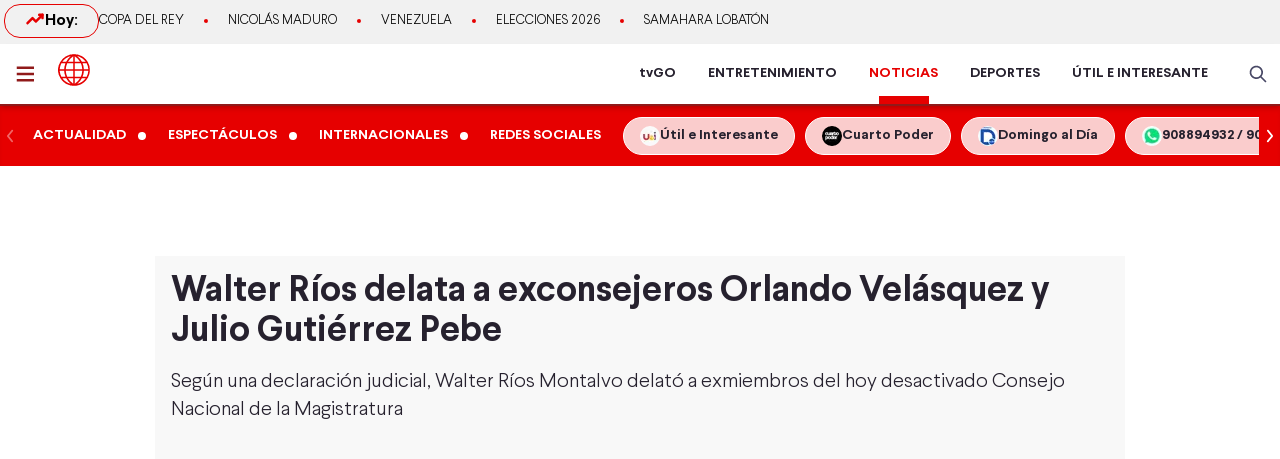

--- FILE ---
content_type: text/html; charset=utf-8
request_url: https://www.americatv.com.pe/noticias/actualidad/walter-rios-delata-ex-consejeros-orlando-velasquez-y-julio-gutierrez-pebe-n395541
body_size: 21711
content:
<!DOCTYPE html><html lang="es"><head><meta charSet="utf-8" data-next-head=""/><meta name="viewport" content="width=device-width, initial-scale=1.0" data-next-head=""/><link rel="manifest" href="/noticias/manifest.json" data-next-head=""/><link href="/noticias/icons/icon-16x16.png" rel="icon" type="image/png" sizes="16x16" data-next-head=""/><link href="/noticias/icons/icon-32x32.png" rel="icon" type="image/png" sizes="32x32" data-next-head=""/><link rel="shortcut icon" href="/noticias/faviconAN.ico" data-next-head=""/><link rel="apple-touch-icon" href="/noticias/apple-touch-icon.png" data-next-head=""/><meta name="theme-color" content="#ff0000" data-next-head=""/><meta property="fb:admins" content="733654848" data-next-head=""/><meta property="fb:admins" content="1604112120" data-next-head=""/><meta property="fb:admins" content="1275711072" data-next-head=""/><meta property="fb:pages" content="153707081317782" data-next-head=""/><meta property="fb:pages" content="107076909351252" data-next-head=""/><meta property="fb:pages" content="120024891366736" data-next-head=""/><meta property="fb:pages" content="88715599038" data-next-head=""/><meta property="fb:pages" content="160434167421170" data-next-head=""/><meta property="fb:pages" content="1719611348287859" data-next-head=""/><meta property="fb:pages" content="219478018088300" data-next-head=""/><meta property="fb:pages" content="1420378271579301" data-next-head=""/><meta property="fb:pages" content="319998744859904" data-next-head=""/><meta property="fb:pages" content="167470349988033" data-next-head=""/><meta property="fb:pages" content="712137338815998" data-next-head=""/><meta property="fb:pages" content="292138057589866" data-next-head=""/><meta property="fb:pages" content="116691198363089" data-next-head=""/><meta property="fb:pages" content="1529350554008368" data-next-head=""/><meta property="fb:pages" content="752064148182305" data-next-head=""/><meta property="fb:pages" content="292528967448999" data-next-head=""/><meta property="fb:pages" content="146810535483511" data-next-head=""/><meta property="fb:pages" content="785628458208438" data-next-head=""/><meta property="fb:pages" content="199127030224006" data-next-head=""/><meta property="fb:pages" content="215099671999632" data-next-head=""/><script type="application/ld+json" data-next-head="">{"@context":"http://schema.org","@type":"Organization","logo":{"@type":"ImageObject","height":60,"url":"https://s-an.americatv.com.pe/f/assets/noticias/img/logo-amp.png","width":116},"name":"América Noticias","sameAs":["https://www.instagram.com/americanoticias/","https://twitter.com/noticiAmerica","https://www.facebook.com/americanoticiasoficial"],"url":"https://www.americatv.com.pe/noticias/","description":"América Noticias","address":{"@type":"PostalAddress","streetAddress":"Montero Rosas 1099 - Santa Beatriz","addressLocality":"Lima","addressRegion":"Lima","postalCode":"Lima 01","addressCountry":"Perú"},"contactPoint":{"@type":"ContactPoint","telephone":"+5114194000","contactType":"customer service"}}</script><title data-next-head="">Walter Ríos delata a exconsejeros Orlando Velásquez y Julio Gutiérrez Pebe</title><meta name="robots" content="index,follow" data-next-head=""/><meta name="description" content="Seg&amp;uacute;n una declaraci&amp;oacute;n judicial, Walter R&amp;iacute;os Montalvo&amp;nbsp;delat&amp;oacute; a exmiembros del hoy desactivado Consejo Nacional de la Magistratura&amp;nbsp;&amp;nbsp;
" data-next-head=""/><meta property="og:title" content="Walter Ríos delata a exconsejeros Orlando Velásquez y Julio Gutiérrez Pebe" data-next-head=""/><meta property="og:description" content="Seg&amp;uacute;n una declaraci&amp;oacute;n judicial, Walter R&amp;iacute;os Montalvo&amp;nbsp;delat&amp;oacute; a exmiembros del hoy desactivado Consejo Nacional de la Magistratura&amp;nbsp;&amp;nbsp;
" data-next-head=""/><meta property="og:url" content="https://www.americatv.com.pe/noticias/actualidad/walter-rios-delata-ex-consejeros-orlando-velasquez-y-julio-gutierrez-pebe-n395541" data-next-head=""/><meta property="og:type" content="article" data-next-head=""/><meta property="article:published_time" content="2019-11-05T23:27:00-05:00" data-next-head=""/><meta property="article:modified_time" content="2020-03-31T18:11:01-05:00" data-next-head=""/><meta property="article:author" content="Redacción América Noticias" data-next-head=""/><meta property="article:section" content="Actualidad" data-next-head=""/><meta property="article:tag" content="Walter Ríos" data-next-head=""/><meta property="article:tag" content="Orlando Velásquez" data-next-head=""/><meta property="article:tag" content="Julio Gutiérrez Pebe" data-next-head=""/><meta property="article:tag" content="Cuellos blancos del puerto" data-next-head=""/><meta property="og:image" content="https://e-an.americatv.com.pe/actualidad-walter-rios-delata-ex-consejeros-orlando-velasquez-y-julio-gutierrez-pebe-n395541-696x418-630627.jpg" data-next-head=""/><meta property="og:image:alt" content="Walter Ríos es investigado por el caso &#x27;Los Cuellos Blancos del Puerto&#x27;. Foto: ANDINA " data-next-head=""/><meta property="og:image:width" content="696" data-next-head=""/><meta property="og:image:height" content="418" data-next-head=""/><meta property="og:locale" content="es_PE" data-next-head=""/><link rel="canonical" href="https://www.americatv.com.pe/noticias/actualidad/walter-rios-delata-ex-consejeros-orlando-velasquez-y-julio-gutierrez-pebe-n395541" data-next-head=""/><meta property="last_updated_date" content="2019-11-05T23:27:00-05:00" data-next-head=""/><meta property="article:location" content="region:PER" data-next-head=""/><meta property="article:opinion" content="false" data-next-head=""/><meta property="article:content_tier" content="free" data-next-head=""/><meta property="news_keywords" content="Walter Ríos, Orlando Velásquez, Julio Gutiérrez Pebe, Cuellos blancos del puerto" data-next-head=""/><meta property="distribution" content="global" data-next-head=""/><meta property="robots" content="max-image-preview:large" data-next-head=""/><meta property="googlebot" content="index, follow" data-next-head=""/><meta property="organization" content="América TV" data-next-head=""/><meta property="DC.Creator" content="Redacción América Noticias" data-next-head=""/><meta property="DC.Title" content="Walter Ríos delata a exconsejeros Orlando Velásquez y Julio Gutiérrez Pebe" data-next-head=""/><meta property="DC.Date" content="2019-11-05T23:27:00-05:00" data-next-head=""/><meta property="DC.Source" content="América TV" data-next-head=""/><meta property="twitter:card" content="summary_large_image" data-next-head=""/><meta property="twitter:site" content="@noticiAmerica" data-next-head=""/><meta property="twitter:title" content="Walter Ríos delata a exconsejeros Orlando Velásquez y Julio Gutiérrez Pebe" data-next-head=""/><meta property="twitter:description" content="Seg&amp;uacute;n una declaraci&amp;oacute;n judicial, Walter R&amp;iacute;os Montalvo delat&amp;oacute; a exmiembros del hoy desactivado Consejo Nacional de la Magistratura  " data-next-head=""/><meta property="twitter:image" content="https://e-an.americatv.com.pe/actualidad-walter-rios-delata-ex-consejeros-orlando-velasquez-y-julio-gutierrez-pebe-n395541-696x418-630627.jpg" data-next-head=""/><link rel="amphtml" href="https://www.americatv.com.pe/noticias/amp/actualidad/walter-rios-delata-ex-consejeros-orlando-velasquez-y-julio-gutierrez-pebe-n395541" data-next-head=""/><link rel="license" href="https://creativecommons.org/licenses/by/4.0/" data-next-head=""/><script type="application/ld+json" data-next-head="">
            {"@context":"https://schema.org","@graph":[{"@type":["NewsArticle","Article"],"@id":"https://www.americatv.com.pe/noticias/actualidad/walter-rios-delata-ex-consejeros-orlando-velasquez-y-julio-gutierrez-pebe-n395541","mainEntityOfPage":{"@type":"WebPage","@id":"https://www.americatv.com.pe/noticias/actualidad/walter-rios-delata-ex-consejeros-orlando-velasquez-y-julio-gutierrez-pebe-n395541"},"headline":"Walter Ríos delata a exconsejeros Orlando Velásquez y Julio Gutiérrez Pebe","alternativeHeadline":"Walter Ríos delata a exconsejeros Orlando Velásquez y Julio Gutiérrez Pebe","description":"Seg&amp;uacute;n una declaraci&amp;oacute;n judicial, Walter R&amp;iacute;os Montalvo&amp;nbsp;delat&amp;oacute; a exmiembros del hoy desactivado Consejo Nacional de la Magistratura&amp;nbsp;&amp;nbsp;","image":["https://e-an.americatv.com.pe/actualidad-walter-rios-delata-ex-consejeros-orlando-velasquez-y-julio-gutierrez-pebe-n395541-696x418-630627.jpg"],"datePublished":"2019-11-05T23:27:00-05:00","dateModified":"2020-03-31T18:11:01-05:00","isAccessibleForFree":true,"inLanguage":"es-PE","articleSection":"Actualidad","keywords":["Walter Ríos","Orlando Velásquez","Julio Gutiérrez Pebe","Cuellos blancos del puerto"],"locationCreated":{"@type":"Place","name":"Perú"},"license":"https://creativecommons.org/licenses/by/4.0/","speakable":{"@type":"SpeakableSpecification","xpath":["/html/head/title","/html/body//h1"]},"author":{"@type":"Organization","name":"Redacción América Entretenimiento","url":"https://www.americatv.com.pe/noticias/autor/redaccion"},"publisher":{"@type":"Organization","name":"América Televisión","logo":{"@type":"ImageObject","url":"/icons/android-chrome-192x192.png","width":192,"height":192},"sameAs":["https://www.facebook.com/americatelevision","https://twitter.com/americatv_peru","https://www.instagram.com/americatelevision/"]},"dateline":"2019-11-05T23:27:00-05:00","publishingPrinciples":"https://snrtv.org.pe/codigo-de-etica/","articleBody":"\"El expresidente de la&nbsp;Corte Superior del Callao, Walter R&iacute;os, delat&oacute; a otros miembros de la denominada organizaci&oacute;n criminal &#39;Los Cuellos Blancos del Puerto&#39;, seg&uacute;n una declaraci&oacute;n judical a la que Am&eacute;rica Noticias tuvo acceso.&nbsp;En el&nbsp;documento que data del 15 de mayo &uacute;ltimo, el&nbsp;ex juez superior Walter R&iacute;os delata a&nbsp;Orlando Vel&aacute;squez y Julio Guti&eacute;rrez Pebe, exmiembros del hoy desactivado Consejo Nacional de la Magistratura (CNM).El primer aludido es Orlando Vel&aacute;squez, el destituido presidente del desaparecido Consejo Nacional de la Magistratura. Sobre &eacute;l, Walter R&iacute;os dijo que &ldquo;Ten&iacute;a pleno y total conocimiento que deb&iacute;a nombrar a Mamani&rdquo;.Mamani es Armando Mamani, un fiscal de Tacna que era patrocinado por R&iacute;os para el ascenso, y a quien por ese favor, seg&uacute;n los audios, le pidieron en clave 10 mil d&oacute;lares. &nbsp;Para cerrar el trato, Walter R&iacute;os movi&oacute; sus contactos en el CNM. Acudi&oacute; al entonces presidente de dicha instituci&oacute;n, Orlando Vel&aacute;squez, para pedirle el favor. En sus conversaciones lo menciona como &ldquo;el pata que va a apoyar&rdquo;.No fue el &uacute;nico contacto de R&iacute;os en el CNM, aunque ahora otros prefieran negarlo. Sobre Julio Guti&eacute;rrez Pebe, otro ex integrante del disuelto CNM, Walter R&iacute;os afirma lo siguiente en su declaraci&oacute;n ante la fiscal&iacute;a: &ldquo;El que me llamaba y rellamaba y persist&iacute;a a cada rato por sus casos era Julio Guti&eacute;rrez Pebe&rdquo;.&iquest;Y por qu&eacute; lo llamaba, pregunt&oacute; el fiscal? Y R&iacute;os aclar&oacute;: &ldquo;Era por sus casos de Enapu&rdquo;. R&iacute;os declar&oacute; ante fiscal&iacute;a en el penal Piedras Gordas donde cumple prisi&oacute;n preventiva.Julio Guti&eacute;rrez Pebe y Orlando Vel&aacute;squez son investigados por el caso &ldquo;Los cuellos blancos del Puerto,&rdquo; el primero cumple prisi&oacute;n preventiva y el segundo tiene impedimento de salida del pa&iacute;s. Un equipo de&nbsp;Am&eacute;rica Noticias busc&oacute;&nbsp;recoger sus versiones, pero no obtuvo&nbsp;respuesta.LEE|&nbsp;&#39;Los Cuellos Blancos del Puerto&#39;: Walter R&iacute;os se someti&oacute; a proceso especialLEE|&nbsp;Walter R&iacute;os sali&oacute; 20 d&iacute;as de la c&aacute;rcel en agosto para realizar diligencias\"","citation":[{"@type":"CreativeWork","url":"https://www.americatv.com.pe/noticias/tag/walter-rios"},{"@type":"CreativeWork","url":"https://www.americatv.com.pe/noticias/tag/orlando-velasquez"},{"@type":"CreativeWork","url":"https://www.americatv.com.pe/noticias/tag/julio-gutierrez-pebe"},{"@type":"CreativeWork","url":"https://www.americatv.com.pe/noticias/tag/cuellos-blancos-puerto"}],"video":[{"@type":"VideoObject","@id":"https://mdstrm.com/embed/5dc249bed5a6150789559e94","name":"Walter Ríos delata a exconsejeros Orlando Velásquez y Julio Gutiérrez Pebe","description":"Seg&amp;uacute;n una declaraci&amp;oacute;n judicial, Walter R&amp;iacute;os Montalvo&amp;nbsp;delat&amp;oacute; a exmiembros del hoy desactivado Consejo Nacional de la Magistratura&amp;nbsp;&amp;nbsp;","thumbnailUrl":"https://e-an.americatv.com.pe/actualidad-walter-rios-delata-ex-consejeros-orlando-velasquez-y-julio-gutierrez-pebe-n395541-696x418-630627.jpg","uploadDate":"2019-11-05T23:27:00-05:00","duration":"PT0H2M29S","contentUrl":null,"embedUrl":"https://mdstrm.com/embed/5dc249bed5a6150789559e94","encodingFormat":"video/mp4","inLanguage":"es-PE","isFamilyFriendly":true,"caption":"","author":{"@type":"Organization","name":"Redacción América Entretenimiento","url":"https://www.americatv.com.pe/noticias/autor/redaccion"},"publisher":{"@type":"NewsMediaOrganization","name":"América Noticias","logo":{"@type":"ImageObject","url":"/icons/android-chrome-192x192.png","width":192,"height":192}},"sameAs":["https://www.facebook.com/americatelevision","https://twitter.com/americatv_peru","https://www.instagram.com/americatelevision/"]}]}]}</script><script type="application/ld+json" data-next-head="">{"@context":"https://schema.org","@type":"ItemList","itemListElement":[{"@type":"ListItem","position":"1","url":"https://www.americatv.com.pe/noticias/actualidad/quienes-son-primeros-sentenciados-caso-cuellos-blancos-n512902"},{"@type":"ListItem","position":"2","url":"https://www.americatv.com.pe/noticias/actualidad/cuellos-blancos-puerto-46-acusados-actos-corrupcion-n504500"},{"@type":"ListItem","position":"3","url":"https://www.americatv.com.pe/noticias/actualidad/pj-ordena-levantar-secreto-comunicaciones-ministro-arana-n502100"},{"@type":"ListItem","position":"4","url":"https://www.americatv.com.pe/noticias/actualidad/cesar-hinostroza-poder-judicial-aprueba-solicitar-belgica-detencion-fines-extradicion-exjuez-supremo-n493457"},{"@type":"ListItem","position":"5","url":"https://www.americatv.com.pe/noticias/actualidad/cesar-hinostroza-pide-anular-prision-preventiva-caso-cuellos-blancos-puerto-n491357"},{"@type":"ListItem","position":"6","url":"https://www.americatv.com.pe/noticias/actualidad/cuellos-blancos-coordinadora-equipo-especial-descarto-seguimiento-periodistas-y-plan-contra-harvey-colchado-n486810"}]}</script><link rel="preload" href="/noticias/_next/static/css/9786323b6414af17.css" as="style"/><link rel="stylesheet" href="/noticias/_next/static/css/9786323b6414af17.css" data-n-g=""/><link rel="preload" href="/noticias/_next/static/css/0dbba7c066b79e51.css" as="style"/><link rel="stylesheet" href="/noticias/_next/static/css/0dbba7c066b79e51.css" data-n-p=""/><noscript data-n-css=""></noscript><script defer="" nomodule="" src="/noticias/_next/static/chunks/polyfills-42372ed130431b0a.js"></script><script src="/noticias/js/player_api.js" defer="" data-nscript="beforeInteractive"></script><script src="/noticias/_next/static/chunks/webpack-684ed5a9b560ae3a.js" defer=""></script><script src="/noticias/_next/static/chunks/framework-a6b3d2fb26bce5d1.js" defer=""></script><script src="/noticias/_next/static/chunks/main-227ab5b4b4814a95.js" defer=""></script><script src="/noticias/_next/static/chunks/pages/_app-cac67f499138c0bb.js" defer=""></script><script src="/noticias/_next/static/chunks/751-5cbf18b777f2363d.js" defer=""></script><script src="/noticias/_next/static/chunks/369-2adc4e18b737d5e8.js" defer=""></script><script src="/noticias/_next/static/chunks/pages/%5Bsection%5D/%5Bid%5D-249f76e2b226222f.js" defer=""></script><script src="/noticias/_next/static/estaticos/_buildManifest.js" defer=""></script><script src="/noticias/_next/static/estaticos/_ssgManifest.js" defer=""></script></head><body><div id="__next"><noscript><iframe src="https://www.googletagmanager.com/ns.html?id=GTM-KG65Z6S" height="0" width="0" style="display:none;visibility:hidden"></iframe></noscript><div class="fixed w-full"><div class="max-w-screen md:mx-auto relative"></div></div><div><div class="bg-[#F1F1F1] md:h-[44px]"><div class="container mx-auto p-1 flex items-center gap-4 overflow-hidden"><div class="w-1/4 md:w-auto"><div class="border border-an2 rounded-2xl font-bold gap-2 px-3 md:px-5 md:py-1 flex"><svg xmlns="http://www.w3.org/2000/svg" width="20" height="20" fill="none"><path stroke="#E60000" stroke-linecap="round" stroke-linejoin="round" stroke-width="2.5" d="m2.5 14.167 5-5 3.333 3.333L17.5 5.833"></path><path stroke="#E60000" stroke-linecap="round" stroke-linejoin="round" stroke-width="2.5" d="M14.167 5.833H17.5v3.334"></path></svg> Hoy:</div></div><div class="w-3/4 md:w-full"><ul class="flex snap-x overflow-x-auto items-center uppercase font-light text-xs md:text-[13px] text-ae-light-600 whitespace-nowrap"></ul></div></div></div><div class="w-full top-0 absolute z-20 flex bg-white relative border-b-2 border-[#901A1A] shadow-md"><div class="container mx-auto px-1 relative z-30 w-full"><div class="flex justify-between h-15"><div class="flex items-center"><div class="inline-flex "><button class="inline-block p-3 pr-6" aria-label="abrir menú"><svg xmlns="http://www.w3.org/2000/svg" width="18" height="16" fill="none" class="fill-an3"><path d="M.75 15.5h22.5V13H.75v2.5Zm0-6.25h22.5v-2.5H.75v2.5ZM.75.5V3h22.5V.5H.75Z"></path></svg></button></div><div class="px-auto"><a class="inline-block" aria-label="logo américa noticias" href="/noticias"><svg xmlns="https://www.w3.org/2000/svg" width="30" height="30" viewBox="0 0 40.111 40.111" class="fill-anbg w-8 h-8 md:w-8 md:h-8"><path class="svg-logo-a" data-name="Trazado 14924" d="M37.364 10.093c-.12-.2-.2-.358-.319-.557a19.751 19.751 0 0 0-5.185-5.568c-.519-.358-1.037-.716-1.6-1.074-.2-.119-.4-.239-.558-.318A20.439 20.439 0 0 0 20.173.15h-.2A19.425 19.425 0 0 0 9.922 2.934a20.048 20.048 0 0 0-7.1 7.159 19.833 19.833 0 0 0 0 19.886l.279.517a20.087 20.087 0 0 0 5.3 5.687c.479.358 1 .676 1.516.994.4.239.758.437 1.157.636a20.215 20.215 0 0 0 8.895 2.148h.16a19.62 19.62 0 0 0 5.863-.915 17.964 17.964 0 0 0 4.188-1.869 21.951 21.951 0 0 0 1.994-1.352A19.891 19.891 0 0 0 37 30.496l.279-.517c.12-.2.2-.358.319-.557a20.215 20.215 0 0 0 2.273-7.4 15.923 15.923 0 0 0 .08-1.949 18.962 18.962 0 0 0-2.587-9.98Zm.638 8.949h-5.584a21.451 21.451 0 0 0-1.635-7.437h5.105a17.788 17.788 0 0 1 2.114 7.436ZM21.09 2.85a21.376 21.376 0 0 1 6.5 6.721h-6.5Zm-1.994 6.726h-6.5a20.558 20.558 0 0 1 6.5-6.721Zm-3.071-6.96a22.364 22.364 0 0 0-5.7 6.96h-4.79a18.217 18.217 0 0 1 10.49-6.96Zm3.071 8.988v7.437H9.762a19.963 19.963 0 0 1 1.795-7.437Zm0 9.426v7.437h-7.539a19.963 19.963 0 0 1-1.795-7.437Zm0 9.466v6.721a20.951 20.951 0 0 1-6.5-6.721Zm1.994 0h6.5a20.558 20.558 0 0 1-6.5 6.721Zm3.071 6.96a22.364 22.364 0 0 0 5.7-6.96h4.789a18.217 18.217 0 0 1-10.489 6.959Zm-3.071-8.989V21.03h9.333a19.963 19.963 0 0 1-1.795 7.437Zm0-9.426v-7.437h7.538a19.963 19.963 0 0 1 1.795 7.437Zm8.974-13.84c.479.318.957.676 1.4 1.034a18.35 18.35 0 0 1 3.186 3.381h-4.785a22.069 22.069 0 0 0-5.7-7 18.047 18.047 0 0 1 5.424 2.267 3.328 3.328 0 0 1 .475.318Zm-25.806 6.4h5.106a22.617 22.617 0 0 0-1.635 7.437H2.184a18.351 18.351 0 0 1 2.074-7.434ZM2.184 21.03h5.544a21.451 21.451 0 0 0 1.635 7.437H4.258a17.017 17.017 0 0 1-1.635-4.375c-.04-.119-.04-.239-.08-.4-.04-.119-.04-.239-.08-.358a19.272 19.272 0 0 1-.279-2.184s0-.08 0-.12Zm8.895 14.477a18.619 18.619 0 0 1-5.584-5.011h4.786a23.061 23.061 0 0 0 5.744 6.96 21.982 21.982 0 0 1-2.875-.915c-.359-.159-.718-.318-1.037-.477-.356-.2-.675-.359-1.034-.557Zm24.849-7.039h-5.106a22.617 22.617 0 0 0 1.635-7.437h5.584a19.049 19.049 0 0 1-2.113 7.436Z" stroke-width="0.3"></path></svg></a></div></div><div class="flex"><nav class="hidden md:flex md:items-center mr-4"><ul class="flex h-full text-sm font-bold text-[#26212E] overflow-hidden"><li class="mx-4 flex h-full relative group"><a href="https://tvgo.americatv.com.pe/" class="flex h-full items-center" target="_blank" rel="noreferrer" style="color:#26212E">tvGO</a><span style="background:#26212E" class="absolute -bottom-2 group-hover:-bottom-0  w-[50px] block h-2 left-1/2 transform -translate-x-1/2 transition-all"></span></li><li class="mx-4 flex h-full relative group"><a href="https://www.americatv.com.pe/entretenimiento" class="flex h-full items-center" target="_self" rel="noreferrer" style="color:#26212E">ENTRETENIMIENTO</a><span style="background:#FF7637" class="absolute -bottom-2 group-hover:-bottom-0  w-[50px] block h-2 left-1/2 transform -translate-x-1/2 transition-all"></span></li><li class="mx-4 flex h-full relative group"><a href="/noticias" class="flex h-full items-center" target="_self" rel="noreferrer" style="color:#E60000">NOTICIAS</a><span style="background:#E60000" class="absolute -bottom-0  w-[50px] block h-2 left-1/2 transform -translate-x-1/2 transition-all"></span></li><li class="mx-4 flex h-full relative group"><a href="https://www.americatv.com.pe/deportes" class="flex h-full items-center" target="_self" rel="noreferrer" style="color:#26212E">DEPORTES</a><span style="background:#00A7FF" class="absolute -bottom-2 group-hover:-bottom-0  w-[50px] block h-2 left-1/2 transform -translate-x-1/2 transition-all"></span></li><li class="mx-4 flex h-full relative group"><a href="https://www.americatv.com.pe/noticias/util-e-interesante" class="flex h-full items-center" target="_self" rel="noreferrer" style="color:#26212E">ÚTIL E INTERESANTE</a><span style="background:#8E38B6" class="absolute -bottom-2 group-hover:-bottom-0  w-[50px] block h-2 left-1/2 transform -translate-x-1/2 transition-all"></span></li></ul></nav><div class="flex items-center"><div class="flex items-center"><button class="hidden md:flex px-2"><svg xmlns="http://www.w3.org/2000/svg" class="fill-an-text-100 w-5" width="24" height="24" fill="none" viewBox="0 0 24 24"><path fill="#494966" fill-rule="evenodd" d="M16.325 14.899l5.38 5.38a1.009 1.009 0 11-1.427 1.426l-5.38-5.38a8 8 0 111.426-1.426h.001zM10 16a6 6 0 100-12 6 6 0 000 12z" clip-rule="evenodd"></path></svg></button></div></div></div></div></div></div><div class="bg-anbg shadow-inner"><div class="container mx-auto"><nav class="h-15 flex items-center"><ul class="w-full flex snap-x snap-proximity overflow-x-auto md:overflow-x-visible md:flex-none"><div class="relative w-full flex items-center"><div class="keen-slider flex gap-4 md:gap-0 snap-x snap-mandatory !overflow-x-auto md:!overflow-hidden touch-auto md:touch-pan-y w-full"><div class="keen-slider__slide snap-start min-w-fit max-w-fit snap-center shrink-0 flex md:inline-flex items-center"><a href="/noticias/actualidad"><div class="text-white hover:text-white text-sm uppercase font-semibold px-3 py-2">Actualidad</div></a><i class="w-2 h-2 bg-white rounded-full flex"></i></div><div class="keen-slider__slide snap-start min-w-fit max-w-fit snap-center shrink-0 flex md:inline-flex items-center"><a href="/noticias/espectaculos"><div class="text-white hover:text-white text-sm uppercase font-semibold px-3 py-2">Espectáculos</div></a><i class="w-2 h-2 bg-white rounded-full flex"></i></div><div class="keen-slider__slide snap-start min-w-fit max-w-fit snap-center shrink-0 flex md:inline-flex items-center"><a href="/noticias/internacionales"><div class="text-white hover:text-white text-sm uppercase font-semibold px-3 py-2">Internacionales</div></a><i class="w-2 h-2 bg-white rounded-full flex"></i></div><div class="keen-slider__slide snap-start min-w-fit max-w-fit snap-center shrink-0 flex md:inline-flex items-center"><a href="/noticias/redes-sociales"><div class="text-white hover:text-white text-sm uppercase font-semibold px-3 py-2">Redes Sociales</div></a></div><div class="keen-slider__slide snap-start min-w-fit max-w-fit "><a data-variant="transparent" class="px-4 py-2 text-sm rounded-full border border-white bg-white/80 hover:bg-white text-[#26212E] font-bold whitespace-nowrap flex items-center gap-2" href="https://www.americatv.com.pe/noticias/util-e-interesante?utm_source=AN&amp;utm_medium=Boton&amp;utm_campaign=UeI%20Home"><span><img alt="imagen default" loading="lazy" width="20" height="20" decoding="async" data-nimg="1" class="rounded-full" style="color:transparent" src="https://e-an.americatv.com.pe/cms-20x20-993291.jpg"/></span><span>Útil e Interesante</span></a></div><div class="keen-slider__slide snap-start min-w-fit max-w-fit "><a data-variant="transparent" class="px-4 py-2 text-sm rounded-full border border-white bg-white/80 hover:bg-white text-[#26212E] font-bold whitespace-nowrap flex items-center gap-2" href="https://www.americatv.com.pe/noticias/tag/cuarto-poder?utm_source=AN&amp;utm_medium=Boton&amp;utm_campaign=Cuarto%Poder"><span><img alt="imagen default" loading="lazy" width="20" height="20" decoding="async" data-nimg="1" class="rounded-full" style="color:transparent" src="https://e-an.americatv.com.pe/cms-20x20-995739.jpg"/></span><span>Cuarto Poder</span></a></div><div class="keen-slider__slide snap-start min-w-fit max-w-fit "><a data-variant="transparent" class="px-4 py-2 text-sm rounded-full border border-white bg-white/80 hover:bg-white text-[#26212E] font-bold whitespace-nowrap flex items-center gap-2" href="https://www.americatv.com.pe/noticias/noticias-de-domingo-al-dia-142546"><span><img alt="imagen default" loading="lazy" width="20" height="20" decoding="async" data-nimg="1" class="rounded-full" style="color:transparent" src="https://e-an.americatv.com.pe/cms-20x20-1011790.jpg"/></span><span>Domingo al Día</span></a></div><div class="keen-slider__slide snap-start min-w-fit max-w-fit "><a data-variant="transparent" class="px-4 py-2 text-sm rounded-full border border-white bg-white/80 hover:bg-white text-[#26212E] font-bold whitespace-nowrap flex items-center gap-2" href="https://wa.me/51908894932"><span><img alt="imagen default" loading="lazy" width="20" height="20" decoding="async" data-nimg="1" class="rounded-full" style="color:transparent" src="https://e-an.americatv.com.pe/cms-20x20-1083953.jpg"/></span><span>908894932 / 908915993</span></a></div></div></div></ul></nav></div></div></div><div id="SKIN" data-ads-name="skin" style="top:166px" class="AdsSlot_skin__Og2Rm fixed w-full bg-white z-0 "></div><main class="fit max-w-screen md:mx-auto z-10 relative __variable_1ee43b __variable_c00003"><div id="LEADERBOARD1" data-ads-name="Leaderboard_1" class="AdsSlot_leaderboard__b_MRN z-20 AdsSlot_ads__47CZf"></div><div class="md:p-4 bg-[#F8F8F8]"><div class="text-tg"><h1 class="md:text-4xl text-xl mb-4 px-4 md:px-0">Walter Ríos delata a exconsejeros Orlando Velásquez y Julio Gutiérrez Pebe</h1><h2 class="text-lg md:text-xl mb-4 font-light px-4 md:px-0">Seg&uacute;n una declaraci&oacute;n judicial, Walter R&iacute;os Montalvo&nbsp;delat&oacute; a exmiembros del hoy desactivado Consejo Nacional de la Magistratura&nbsp;&nbsp;
</h2><div class="px-4 md:px-0"><div class="Element_root__35SVY"><div class="relative rounded-t-md overflow-hidden"><div id="5dc249bed5a6150789559e94" class="Element_videoMS__0GHhK player-video"></div><iframe src="https://mdstrm.com/embed/5dc249bed5a6150789559e94" width="640" height="360" style="position:absolute;left:0;top:0;width:100%;height:100%;opacity:0;pointer-events:none" allow="autoplay; fullscreen"></iframe></div><div class="bg-gray-200 text-sm font-bold px-2 py-3 md:text-sm rounded-b-md">Walter Ríos es investigado por el caso &#x27;Los Cuellos Blancos del Puerto&#x27;. Foto: ANDINA </div></div></div><div id="MEDIUMRECTANGLE1" data-ads-name="rectmed" class="AdsSlot_rectmed__WgIJa flex justify-center my-4 AdsSlot_ads__47CZf"></div><div class="md:flex mt-8"><div class="md:w-2/3 md:pr-4"><div class="px-4 md:px-0"><div class="md:flex md:justify-between md:items-center"><div class="mb-4 md:mb-0"><ol class="flex text-gray-600"><li class="text-xs font-normal uppercase p-1"><a href="../">América Noticias »</a></li><li class="text-xs font-normal uppercase p-1"><a href="../actualidad">Actualidad<!-- --> »</a></li><li class="text-xs font-normal uppercase p-1"><time> - </time></li></ol></div><div class="flex justify-start"><button class="w-8 h-8" aria-label="compartir en facebook"><img alt="compartir en facebook" loading="lazy" width="34" height="34" decoding="async" data-nimg="1" style="color:transparent" src="/noticias/icons/ico-facebook-color.svg"/></button><button class="pr-0 pt-0 ml-2 w-8 h-8" aria-label="compartir en twitter"><img alt="compartir en twitter" loading="lazy" width="34" height="34" decoding="async" data-nimg="1" style="color:transparent" src="/noticias/icons/ico-x-color.svg"/></button><button class="pr-0 pt-0 ml-2 w-8 h-8" aria-label="compartir en whatsapp"><img alt="compartir en whatsapp" loading="lazy" width="34" height="34" decoding="async" data-nimg="1" style="color:transparent" src="/noticias/icons/ico-whatsapp-color.svg"/></button><button class="pr-0 pt-0 ml-2 w-8 h-8 undefined" aria-label="copiar enlace"><img alt="compartir enlace" loading="lazy" width="34" height="34" decoding="async" data-nimg="1" style="color:transparent" src="/noticias/icons/ico-link-color.svg"/></button></div></div><div class="body py-4 text-tg border-b border-gray-300 pb-4 mb-4 PageArticle_body__SiR1H"><div><div class="text-xl font-light leading-8"><p>El expresidente de la&nbsp;Corte Superior del Callao,<strong><a href="https://www.americatv.com.pe/noticias/noticias-de-walter-rios-36429?ref=ilbl" target="_blank"> Walter R&iacute;os</a></strong>, delat&oacute; a otros miembros de la denominada organizaci&oacute;n criminal <a href="https://www.americatv.com.pe/noticias/noticias-de-cuellos-blancos-puerto-133503?ref=ilbl" target="_blank"><strong>&#39;Los Cuellos Blancos del Puerto&#39;</strong></a>, seg&uacute;n una declaraci&oacute;n judical a la que Am&eacute;rica Noticias tuvo acceso.&nbsp;</p>

<p>En el&nbsp;documento que data del 15 de mayo &uacute;ltimo, el&nbsp;ex juez superior Walter R&iacute;os delata a&nbsp;Orlando Vel&aacute;squez y Julio Guti&eacute;rrez Pebe, exmiembros del hoy desactivado <strong><a href="https://www.americatv.com.pe/noticias/buscar/cnm" target="_blank">Consejo Nacional de la Magistratura</a></strong> <strong>(<span class="caps">CNM</span>)</strong>.</p>

<p>El primer aludido es <strong><a href="https://www.americatv.com.pe/noticias/buscar/orlando+vel%C3%A1squez" target="_blank">Orlando Vel&aacute;squez</a></strong>, el destituido presidente del desaparecido <strong>Consejo Nacional de la Magistratura</strong>. Sobre &eacute;l, Walter R&iacute;os dijo que &ldquo;Ten&iacute;a pleno y total conocimiento que deb&iacute;a nombrar a Mamani&rdquo;.</p>

<p>Mamani es Armando Mamani, un fiscal de Tacna que era patrocinado por R&iacute;os para el ascenso, y a quien por ese favor, seg&uacute;n los audios, le pidieron en clave 10 mil d&oacute;lares. &nbsp;</p>

<p>Para cerrar el trato, Walter R&iacute;os movi&oacute; sus contactos en el <strong><span class="caps">CNM</span></strong>. Acudi&oacute; al entonces presidente de dicha instituci&oacute;n, Orlando Vel&aacute;squez, para pedirle el favor. En sus conversaciones lo menciona como &ldquo;el pata que va a apoyar&rdquo;.</p>

<p>No fue el &uacute;nico contacto de R&iacute;os en el <span class="caps">CNM</span>, aunque ahora otros prefieran negarlo. Sobre <strong>Julio Guti&eacute;rrez Pebe</strong>, otro ex integrante del disuelto <span class="caps">CNM</span>, Walter R&iacute;os afirma lo siguiente en su declaraci&oacute;n ante la fiscal&iacute;a: &ldquo;El que me llamaba y rellamaba y persist&iacute;a a cada rato por sus casos era Julio Guti&eacute;rrez Pebe&rdquo;.</p>

<p>&iquest;Y por qu&eacute; lo llamaba, pregunt&oacute; el fiscal? Y R&iacute;os aclar&oacute;: &ldquo;Era por sus casos de Enapu&rdquo;. R&iacute;os declar&oacute; ante fiscal&iacute;a en el penal Piedras Gordas donde cumple prisi&oacute;n preventiva.</p>

<p><strong><a href="https://www.americatv.com.pe/noticias/buscar/julio+guti%C3%A9rrez+pebe" target="_blank">Julio Guti&eacute;rrez Pebe</a></strong> y Orlando Vel&aacute;squez son investigados por el caso &ldquo;Los cuellos blancos del Puerto,&rdquo; el primero cumple prisi&oacute;n preventiva y el segundo tiene impedimento de salida del pa&iacute;s. Un equipo de&nbsp;Am&eacute;rica Noticias busc&oacute;&nbsp;recoger sus versiones, pero no obtuvo&nbsp;respuesta.</p>

<p><span class="caps">LEE</span>|&nbsp;<a href="https://www.americatv.com.pe/noticias/actualidad/cuellos-blancos-puerto-walter-rios-se-sometio-proceso-especial-n394313" target="_blank">&#39;Los Cuellos Blancos del Puerto&#39;: Walter R&iacute;os se someti&oacute; a proceso especial</a></p>

<p><span class="caps">LEE</span>|&nbsp;<a href="https://www.americatv.com.pe/noticias/actualidad/cuellos-blancos-walter-rios-salio-20-dias-carcel-realizar-diligencias-n393142" target="_blank">Walter R&iacute;os sali&oacute; 20 d&iacute;as de la c&aacute;rcel en agosto para realizar diligencias</a></p></div></div></div><div class="block border-b border-gray-300 pb-4 mb-4"><h3 class="font-bold text-an2 text-xl uppercase mb-2">ETIQUETAS</h3><div class="flex flex-wrap gap-4"><a href="/noticias/tag/walter-rios"><button data-variant="border" class="px-4 py-2 text-sm bg-[#F1F1F1] border border-[#F1F1F1] rounded-full hover:border-an2 hover:text-an3 text-ml uppercase font-bold">Walter Ríos</button></a><a href="/noticias/tag/orlando-velasquez"><button data-variant="border" class="px-4 py-2 text-sm bg-[#F1F1F1] border border-[#F1F1F1] rounded-full hover:border-an2 hover:text-an3 text-ml uppercase font-bold">Orlando Velásquez</button></a><a href="/noticias/tag/julio-gutierrez-pebe"><button data-variant="border" class="px-4 py-2 text-sm bg-[#F1F1F1] border border-[#F1F1F1] rounded-full hover:border-an2 hover:text-an3 text-ml uppercase font-bold">Julio Gutiérrez Pebe</button></a><a href="/noticias/tag/cuellos-blancos-puerto"><button data-variant="border" class="px-4 py-2 text-sm bg-[#F1F1F1] border border-[#F1F1F1] rounded-full hover:border-an2 hover:text-an3 text-ml uppercase font-bold">Cuellos blancos del puerto</button></a></div></div><div class="border-b border-gray-300 pb-4 mb-4"><a data-variant="border" class="px-4 py-2 text-sm bg-[#F1F1F1] border border-[#F1F1F1] rounded-full hover:border-an2 hover:text-an3 text-ml font-bold inline-flex items-center" href="https://news.google.com/publications/CAAqBwgKMNLAlgswteatAw?hl=es-419&amp;gl=PE&amp;ceid=PE%3Aes-419"><div class="w-10 h-10 rounded-full py-2"><img alt="imagen logo de google noticias" loading="lazy" width="35" height="35" decoding="async" data-nimg="1" style="color:transparent" srcSet="/noticias/_next/image?url=%2Fnoticias%2Fimg%2Fgnews.png&amp;w=48&amp;q=75 1x, /noticias/_next/image?url=%2Fnoticias%2Fimg%2Fgnews.png&amp;w=96&amp;q=75 2x" src="/noticias/_next/image?url=%2Fnoticias%2Fimg%2Fgnews.png&amp;w=96&amp;q=75"/></div><div class="font-bold text-sm">Síguenos en Google News</div></a></div></div><div id="MEDIUMRECTANGLE2" data-ads-name="rectmed" class="AdsSlot_rectmed__WgIJa flex justify-center mb-4 AdsSlot_ads__47CZf"></div><div></div><section class="border-b border-gray-300 pb-4 mb-4"><div class="bg-[#EEEEEE] py-8 px-4 rounded-md"><h3 class="font-bold text-an2 text-xl uppercase mb-2">RELACIONADAS</h3><div class="grid grid-cols-2 gap-4 md:grid-cols-3"><article class="relative overflow-hidden "><div class="aspect-video relative"><a href="/noticias/actualidad/quienes-son-primeros-sentenciados-caso-cuellos-blancos-n512902"><div class="w-7 h-7 absolute bottom-2 left-2" style="background-image:url(/noticias/icons/ico-play.svg);background-size:contain"></div><picture class=""><source srcSet="
                                https://e-an.americatv.com.pe/actualidad-quienes-son-primeros-sentenciados-caso-cuellos-blancos-n512902-168x95-1120263.jpg 1x,
                                https://e-an.americatv.com.pe/actualidad-quienes-son-primeros-sentenciados-caso-cuellos-blancos-n512902-336x190-1120263.jpg 2x
                              " media="(max-width: 768px)"/><img alt="¿Quiénes son los primeros sentenciados por caso Cuellos Blancos?" fetchpriority="low" loading="lazy" width="189" height="107" decoding="async" data-nimg="1" class="w-full" style="color:transparent" src="https://e-an.americatv.com.pe/actualidad-quienes-son-primeros-sentenciados-caso-cuellos-blancos-n512902-189x107-1120263.jpg"/></picture></a></div><div class=""><a href="/noticias/actualidad/quienes-son-primeros-sentenciados-caso-cuellos-blancos-n512902"><h3 class="pt-2 text-base font-normal hover:underline">¿Quiénes son los primeros sentenciados por caso Cuellos Blancos?</h3></a></div></article><article class="relative overflow-hidden "><div class="aspect-video relative"><a href="/noticias/actualidad/cuellos-blancos-puerto-46-acusados-actos-corrupcion-n504500"><div class="w-7 h-7 absolute bottom-2 left-2" style="background-image:url(/noticias/icons/ico-play.svg);background-size:contain"></div><picture class=""><source srcSet="
                                https://e-an.americatv.com.pe/actualidad-cuellos-blancos-puerto-46-acusados-actos-corrupcion-n504500-168x95-1100749.jpg 1x,
                                https://e-an.americatv.com.pe/actualidad-cuellos-blancos-puerto-46-acusados-actos-corrupcion-n504500-336x190-1100749.jpg 2x
                              " media="(max-width: 768px)"/><img alt="Cuellos Blancos del Puerto: 46 acusados por actos de corrupción" fetchpriority="low" loading="lazy" width="189" height="107" decoding="async" data-nimg="1" class="w-full" style="color:transparent" src="https://e-an.americatv.com.pe/actualidad-cuellos-blancos-puerto-46-acusados-actos-corrupcion-n504500-189x107-1100749.jpg"/></picture></a></div><div class=""><a href="/noticias/actualidad/cuellos-blancos-puerto-46-acusados-actos-corrupcion-n504500"><h3 class="pt-2 text-base font-normal hover:underline">Cuellos Blancos del Puerto: 46 acusados por actos de corrupción</h3></a></div></article><article class="relative overflow-hidden "><div class="aspect-video relative"><a href="/noticias/actualidad/pj-ordena-levantar-secreto-comunicaciones-ministro-arana-n502100"><div class="w-7 h-7 absolute bottom-2 left-2" style="background-image:url(/noticias/icons/ico-play.svg);background-size:contain"></div><picture class=""><source srcSet="
                                https://e-an.americatv.com.pe/actualidad-pj-ordena-levantar-secreto-comunicaciones-ministro-arana-n502100-168x95-1095443.jpg 1x,
                                https://e-an.americatv.com.pe/actualidad-pj-ordena-levantar-secreto-comunicaciones-ministro-arana-n502100-336x190-1095443.jpg 2x
                              " media="(max-width: 768px)"/><img alt="PJ dispuso levantar secreto de comunicaciones del ministro Arana" fetchpriority="low" loading="lazy" width="189" height="107" decoding="async" data-nimg="1" class="w-full" style="color:transparent" src="https://e-an.americatv.com.pe/actualidad-pj-ordena-levantar-secreto-comunicaciones-ministro-arana-n502100-189x107-1095443.jpg"/></picture></a></div><div class=""><a href="/noticias/actualidad/pj-ordena-levantar-secreto-comunicaciones-ministro-arana-n502100"><h3 class="pt-2 text-base font-normal hover:underline">PJ dispuso levantar secreto de comunicaciones del ministro Arana</h3></a></div></article><article class="relative overflow-hidden "><div class="aspect-video relative"><a href="/noticias/actualidad/cesar-hinostroza-poder-judicial-aprueba-solicitar-belgica-detencion-fines-extradicion-exjuez-supremo-n493457"><div class="w-7 h-7 absolute bottom-2 left-2" style="background-image:url(/noticias/icons/ico-play.svg);background-size:contain"></div><picture class=""><source srcSet="
                                https://e-an.americatv.com.pe/actualidad-cesar-hinostroza-poder-judicial-aprueba-solicitar-belgica-detencion-fines-extradicion-exjuez-supremo-n493457-168x95-1074325.jpg 1x,
                                https://e-an.americatv.com.pe/actualidad-cesar-hinostroza-poder-judicial-aprueba-solicitar-belgica-detencion-fines-extradicion-exjuez-supremo-n493457-336x190-1074325.jpg 2x
                              " media="(max-width: 768px)"/><img alt="Poder Judicial aprueba solicitar a Bélgica la detención con fines de extradición de César Hinostroza" fetchpriority="low" loading="lazy" width="189" height="107" decoding="async" data-nimg="1" class="w-full" style="color:transparent" src="https://e-an.americatv.com.pe/actualidad-cesar-hinostroza-poder-judicial-aprueba-solicitar-belgica-detencion-fines-extradicion-exjuez-supremo-n493457-189x107-1074325.jpg"/></picture></a></div><div class=""><a href="/noticias/actualidad/cesar-hinostroza-poder-judicial-aprueba-solicitar-belgica-detencion-fines-extradicion-exjuez-supremo-n493457"><h3 class="pt-2 text-base font-normal hover:underline">Poder Judicial aprueba solicitar a Bélgica la detención con fines de extradición de César Hinostroza</h3></a></div></article><article class="relative overflow-hidden "><div class="aspect-video relative"><a href="/noticias/actualidad/cesar-hinostroza-pide-anular-prision-preventiva-caso-cuellos-blancos-puerto-n491357"><div class="w-7 h-7 absolute bottom-2 left-2" style="background-image:url(/noticias/icons/ico-play.svg);background-size:contain"></div><picture class=""><source srcSet="
                                https://e-an.americatv.com.pe/actualidad-cesar-hinostroza-pide-anular-prision-preventiva-caso-cuellos-blancos-puerto-n491357-168x95-1069077.jpg 1x,
                                https://e-an.americatv.com.pe/actualidad-cesar-hinostroza-pide-anular-prision-preventiva-caso-cuellos-blancos-puerto-n491357-336x190-1069077.jpg 2x
                              " media="(max-width: 768px)"/><img alt="César Hinostroza: Exjuez supremo pide anular prisión preventiva en caso “Los Cuellos Blancos del Puerto”" fetchpriority="low" loading="lazy" width="189" height="107" decoding="async" data-nimg="1" class="w-full" style="color:transparent" src="https://e-an.americatv.com.pe/actualidad-cesar-hinostroza-pide-anular-prision-preventiva-caso-cuellos-blancos-puerto-n491357-189x107-1069077.jpg"/></picture></a></div><div class=""><a href="/noticias/actualidad/cesar-hinostroza-pide-anular-prision-preventiva-caso-cuellos-blancos-puerto-n491357"><h3 class="pt-2 text-base font-normal hover:underline">César Hinostroza: Exjuez supremo pide anular prisión preventiva en caso “Los Cuellos Blancos del Puerto”</h3></a></div></article><article class="relative overflow-hidden "><div class="aspect-video relative"><a href="/noticias/actualidad/cuellos-blancos-coordinadora-equipo-especial-descarto-seguimiento-periodistas-y-plan-contra-harvey-colchado-n486810"><div class="w-7 h-7 absolute bottom-2 left-2" style="background-image:url(/noticias/icons/ico-play.svg);background-size:contain"></div><picture class=""><source srcSet="
                                https://e-an.americatv.com.pe/actualidad-cuellos-blancos-coordinadora-equipo-especial-descarto-seguimiento-periodistas-y-plan-contra-harvey-colchado-n486810-168x95-1057545.jpg 1x,
                                https://e-an.americatv.com.pe/actualidad-cuellos-blancos-coordinadora-equipo-especial-descarto-seguimiento-periodistas-y-plan-contra-harvey-colchado-n486810-336x190-1057545.jpg 2x
                              " media="(max-width: 768px)"/><img alt="Cuellos Blancos: Coordinadora del Equipo Especial descartó seguimiento a periodistas y plan contra Harvey Colchado" fetchpriority="low" loading="lazy" width="189" height="107" decoding="async" data-nimg="1" class="w-full" style="color:transparent" src="https://e-an.americatv.com.pe/actualidad-cuellos-blancos-coordinadora-equipo-especial-descarto-seguimiento-periodistas-y-plan-contra-harvey-colchado-n486810-189x107-1057545.jpg"/></picture></a></div><div class=""><a href="/noticias/actualidad/cuellos-blancos-coordinadora-equipo-especial-descarto-seguimiento-periodistas-y-plan-contra-harvey-colchado-n486810"><h3 class="pt-2 text-base font-normal hover:underline">Cuellos Blancos: Coordinadora del Equipo Especial descartó seguimiento a periodistas y plan contra Harvey Colchado</h3></a></div></article></div></div></section><section class="border-b border-gray-300 pb-4 mb-4"><div class="bg-[#EEEEEE] py-8 px-4 rounded-md"><a aria-label="Útil e Interesante" href="/noticias/util-e-interesante"><svg data-name="Group 6" xmlns="http://www.w3.org/2000/svg" viewBox="0 0 125 30" width="188" class="mb-4"><g data-name="Group 2"><path data-name="Path 1" d="M19.46 46.4a3.154 3.154 0 0 0-3.183 3.2v8.516a6.082 6.082 0 0 1-1.282 4.149 4.024 4.024 0 0 1-1.829 1.157 6.044 6.044 0 0 1-1.844.26A4.56 4.56 0 0 1 7.663 62.2a6.4 6.4 0 0 1-1.282-4.28v-8.31a3.154 3.154 0 0 0-3.183-3.2A3.157 3.157 0 0 0 0 49.61v8.472c0 3.73 1.023 6.651 3.025 8.646 1.945 1.952 4.71 2.935 8.225 2.935a12.02 12.02 0 0 0 7.25-2.053 10.3 10.3 0 0 0 1.052-.882 9.049 9.049 0 0 0 1.368-1.735 11.152 11.152 0 0 0 1.239-3.21 17.44 17.44 0 0 0 .375-3.6v-.029c.014-1.041.043-2.082.086-3.137q.043-1.171.043-2.342V49.61a3.178 3.178 0 0 0-3.203-3.21Z" transform="translate(0 -39.692)" fill="#8e38b6"></path><g data-name="Group 1" transform="translate(39.352)"> <path data-name="Path 2" d="M276.584 6.593A3.3 3.3 0 1 0 273.3 3.3a3.289 3.289 0 0 0 3.284 3.293Z" transform="translate(-273.286)" fill="#ed2939"></path> <path data-name="Path 3" d="M276.383 60.4a3.154 3.154 0 0 0-3.183 3.2v5.33a6.464 6.464 0 0 0 .792.188c2.074.463 3.212 3.007 2.938 4.988a7.029 7.029 0 0 1-1.051 2.747 8.944 8.944 0 0 1-1.5 1.88c-.288.275-1.037.969-.994 1.07a3.07 3.07 0 0 0 3 1.865 3.154 3.154 0 0 0 3.183-3.2V63.6a3.154 3.154 0 0 0-3.185-3.2Z" transform="translate(-273.2 -51.667)" fill="#ed2939"></path></g><path data-name="Path 4" d="M175.184 97.717a2.288 2.288 0 0 0-1.3 1.214c-.1.2-.2.419-.3.636a7.326 7.326 0 0 1-2.391 3.051 4.336 4.336 0 0 1-3.687.708c-.13-.043-.274-.116-.288-.246-.014-.087 1.268-2 1.44-2.241.5-.752 1.008-1.489 1.512-2.241.72-1.07 2.319-2.66 1.988-4.092a2.466 2.466 0 0 0-1.138-1.46 8.784 8.784 0 0 0-4.81-1.546 6.937 6.937 0 0 0-1.354.13 6.71 6.71 0 0 0-3.356 1.764c-.029 1.041-.072 2.082-.086 3.137v.029a17.653 17.653 0 0 1-.375 3.6 10.378 10.378 0 0 1-1.239 3.21 9.8 9.8 0 0 0 2.492 2.79 10.413 10.413 0 0 0 1.613 1.012 9.538 9.538 0 0 0 6.021.882 9.026 9.026 0 0 0 4.177-1.966 9.311 9.311 0 0 0 1.772-1.981 11.863 11.863 0 0 0 1.959-3.759c.346-1.648-.864-3.248-2.65-2.631Zm-11.451 3.007a4.128 4.128 0 0 1-1.095-2.14 2.918 2.918 0 0 1 .547-2.169 2.872 2.872 0 0 1 2.506-1.316 4.343 4.343 0 0 1 1.671.4Z" transform="translate(-136.782 -78.271)" fill="#fecb00"></path></g><g data-name="Group 5" transform="translate(52.084 3.214)" fill="#00a1de"><g data-name="Group 3" transform="translate(.001)"> <path data-name="Path 5" d="M475.224 48.358A1.229 1.229 0 1 0 474 47.129a1.226 1.226 0 0 0 1.224 1.229Z" transform="translate(-457.81 -42.477)"></path> <path data-name="Path 6" d="M361.629 26.807a.964.964 0 0 1 .259-.723 1.021 1.021 0 0 1 .749-.246 1.128 1.128 0 0 1 .85.26 1.213 1.213 0 0 1 .245.839c-.014.477-.014 2.1-.014 4.872a2.68 2.68 0 0 0 .562 1.851 2.017 2.017 0 0 0 1.584.622 1.771 1.771 0 0 0 1.484-.694 3.119 3.119 0 0 0 .562-1.793c.014-.492.029-1.012.029-1.576s0-1.186-.014-1.865-.014-1.186-.014-1.518c0-.665.36-1 1.066-1a1.055 1.055 0 0 1 .807.289 1.322 1.322 0 0 1 .259.911l.014 4.467a5.072 5.072 0 0 1-1.124 3.441 3.933 3.933 0 0 1-3.14 1.3 4.108 4.108 0 0 1-3.054-1.157 4.38 4.38 0 0 1-1.138-3.224c.013-2.363.028-4.044.028-5.056Zm4.393-1.186a.8.8 0 0 1-.533-.058.609.609 0 0 1-.389-.361.762.762 0 0 1 0-.506l.749-1.851a.878.878 0 0 1 .547-.578.95.95 0 0 1 .706.072.828.828 0 0 1 .49.52.785.785 0 0 1-.1.622 18.519 18.519 0 0 1-1.023 1.807.8.8 0 0 1-.447.333Z" transform="translate(-361.6 -22.227)"></path> <path data-name="Path 7" d="M429.1 58.778a.853.853 0 0 1 .23-.622.769.769 0 0 1 .591-.246h.619l.029-.94q.022-1.171 1.124-1.171a.757.757 0 0 1 .835.867c0 .159-.014.578-.029 1.243l1.095-.014c.562 0 .85.289.85.882a1.038 1.038 0 0 1-.187.636.638.638 0 0 1-.547.246h-1.2v2.3c0 .752.216 1.142.648 1.142a1.533 1.533 0 0 0 .36-.043 1.262 1.262 0 0 1 .288-.043.641.641 0 0 1 .519.246.931.931 0 0 1 .2.564.959.959 0 0 1-.375.867 2.467 2.467 0 0 1-1.282.26c-1.556 0-2.348-.925-2.348-2.776 0-.275 0-.694.014-1.258s.014-.983.014-1.243h-.677c-.526 0-.771-.304-.771-.897Z" transform="translate(-419.377 -50.946)"></path> <path data-name="Path 8" d="M475.6 69.917a1.157 1.157 0 0 1 .691-.217c.706 0 1.066.318 1.066.954.014.39.014.954.014 1.706s-.014 1.316-.014 1.692l.014 1.836a.864.864 0 0 1-.288.694 1.18 1.18 0 0 1-.763.246 1.263 1.263 0 0 1-.735-.2.711.711 0 0 1-.288-.607V70.6a.785.785 0 0 1 .303-.683Z" transform="translate(-458.922 -62.836)"></path> <path data-name="Path 9" d="M501.147 45.846a1.221 1.221 0 0 1 .778-.246 1.153 1.153 0 0 1 .807.26.956.956 0 0 1 .259.781c-.043 2.14-.058 4.12-.058 6.81 0 .217.014.535.029.94s.029.694.029.882a.98.98 0 0 1-.23.68 1.254 1.254 0 0 1-.749.275c-.763.072-1.152-.4-1.167-1.417-.043-1.489-.029-3.961.014-8.241a.807.807 0 0 1 .288-.724Z" transform="translate(-480.765 -42.221)"></path></g><path data-name="Path 10" d="M559.922 74.46a1.554 1.554 0 0 0 1.023.361 2.386 2.386 0 0 0 1.268-.347 1.458 1.458 0 0 1 .677-.217.756.756 0 0 1 .591.289 1.024 1.024 0 0 1 .245.694.918.918 0 0 1-.518.81 4.532 4.532 0 0 1-2.434.564 3.375 3.375 0 0 1-2.449-1 3.243 3.243 0 0 1-1.023-2.4 3.859 3.859 0 0 1 1.023-2.718 3.364 3.364 0 0 1 2.521-1.1 3.176 3.176 0 0 1 2.247.853 2.634 2.634 0 0 1 .893 1.966 1.543 1.543 0 0 1-.23.969 1.292 1.292 0 0 1-.965.3c-.634.014-1.772.029-3.4.043a1.486 1.486 0 0 0 .531.933Zm-.043-3.036a1.3 1.3 0 0 0-.461.867c.836 0 1.657-.014 2.463-.058.115 0 .187-.029.187-.087a1.022 1.022 0 0 0-.346-.8 1.251 1.251 0 0 0-.85-.3 1.441 1.441 0 0 0-.994.378Z" transform="translate(-529.11 -62.58)"></path><g data-name="Group 4" transform="translate(0 16.232)"> <path data-name="Path 11" d="M361.65 137.131c0-.694-.014-1.243-.014-1.648a.808.808 0 0 1 .3-.737 1.294 1.294 0 0 1 .792-.246 1.079 1.079 0 0 1 .72.231.766.766 0 0 1 .288.636v5.971l.014 2.675a.841.841 0 0 1-.3.708 1.215 1.215 0 0 1-.778.231 1.264 1.264 0 0 1-.792-.246.84.84 0 0 1-.288-.723c0-.116 0-.333.014-.651s.014-.564.014-.708l.029-4.077a21.6 21.6 0 0 0 .001-1.416Z" transform="translate(-361.591 -134.5)"></path> <path data-name="Path 12" d="M389.114 158.271a1.265 1.265 0 0 1 .245-.839 1.01 1.01 0 0 1 .807-.275.83.83 0 0 1 .936.737l.029.4a1.765 1.765 0 0 1 .821-.867 2.58 2.58 0 0 1 1.253-.333 2.465 2.465 0 0 1 1.973.8 3.283 3.283 0 0 1 .691 2.241c0 .2 0 .492-.014.867s-.014.723-.014 1.026v1.243c0 .636-.375.954-1.109.954a1.084 1.084 0 0 1-.706-.217.777.777 0 0 1-.274-.665c0-.246 0-.68.014-1.287s.014-1.07.014-1.359a3.061 3.061 0 0 0-.23-1.33.919.919 0 0 0-.879-.492 1.2 1.2 0 0 0-1.21.564 3.9 3.9 0 0 0-.317 1.749l.014 2.226a.729.729 0 0 1-.288.636 1.28 1.28 0 0 1-.72.2c-.706 0-1.052-.289-1.052-.867 0-.246.014-.824.029-1.692s.029-1.663.014-2.342Z" transform="translate(-385.138 -153.833)"></path> <path data-name="Path 13" d="M440 146.578a.853.853 0 0 1 .23-.622.769.769 0 0 1 .591-.246h.619l.029-.94q.022-1.171 1.124-1.171a.757.757 0 0 1 .835.867c0 .159-.014.578-.029 1.243l1.095-.014c.562 0 .85.289.85.882a1.038 1.038 0 0 1-.187.636.638.638 0 0 1-.547.246h-1.2v2.3c0 .752.216 1.142.648 1.142a1.533 1.533 0 0 0 .36-.043 1.262 1.262 0 0 1 .288-.043.641.641 0 0 1 .519.246.932.932 0 0 1 .2.564.959.959 0 0 1-.375.867 2.467 2.467 0 0 1-1.282.26c-1.556 0-2.348-.925-2.348-2.776 0-.275 0-.694.014-1.258s.014-.983.014-1.243h-.677c-.512 0-.771-.304-.771-.897Z" transform="translate(-428.706 -142.284)"></path> <path data-name="Path 14" d="M484.022 162.26a1.554 1.554 0 0 0 1.023.361 2.387 2.387 0 0 0 1.268-.347 1.457 1.457 0 0 1 .677-.217.756.756 0 0 1 .591.289 1.025 1.025 0 0 1 .245.694.918.918 0 0 1-.519.81 4.531 4.531 0 0 1-2.434.564 3.375 3.375 0 0 1-2.449-1 3.243 3.243 0 0 1-1.023-2.4 3.859 3.859 0 0 1 1.023-2.718 3.364 3.364 0 0 1 2.521-1.1 3.176 3.176 0 0 1 2.247.853 2.634 2.634 0 0 1 .893 1.966 1.543 1.543 0 0 1-.23.969 1.292 1.292 0 0 1-.965.3c-.634.014-1.772.029-3.4.043a1.486 1.486 0 0 0 .532.933Zm-.043-3.051a1.3 1.3 0 0 0-.461.867c.835 0 1.656-.014 2.463-.058.115 0 .187-.029.187-.087a1.021 1.021 0 0 0-.346-.8 1.25 1.25 0 0 0-.85-.3 1.511 1.511 0 0 0-.994.379Z" transform="translate(-464.142 -153.918)"></path> <path data-name="Path 15" d="M536.937 157.358a.729.729 0 0 1 .778.593l.086.607a2 2 0 0 1 .778-.911 1.915 1.915 0 0 1 1.08-.347c.619 0 .922.318.922.954a1.18 1.18 0 0 1-.216.708.688.688 0 0 1-.6.289h-.23a1.427 1.427 0 0 0-1.167.535 2.553 2.553 0 0 0-.432 1.619c0 .087.014.434.029 1.07a7.5 7.5 0 0 1-.014 1.128c-.014.564-.36.853-1.037.853a.884.884 0 0 1-1.008-1.041c0-.39.014-1.012.029-1.865s.029-1.431.029-1.778c0-.159 0-.4-.014-.737s-.014-.578-.014-.737c-.007-.637.324-.94 1.001-.94Z" transform="translate(-510.792 -154.004)"></path> <path data-name="Path 16" d="M571.922 162.26a1.554 1.554 0 0 0 1.023.361 2.387 2.387 0 0 0 1.268-.347 1.458 1.458 0 0 1 .677-.217.756.756 0 0 1 .591.289 1.073 1.073 0 0 1 .245.694.918.918 0 0 1-.518.81 4.531 4.531 0 0 1-2.434.564 3.375 3.375 0 0 1-2.449-1 3.243 3.243 0 0 1-1.023-2.4 3.86 3.86 0 0 1 1.023-2.718 3.364 3.364 0 0 1 2.521-1.1 3.176 3.176 0 0 1 2.247.853 2.634 2.634 0 0 1 .893 1.966 1.543 1.543 0 0 1-.231.969 1.292 1.292 0 0 1-.965.3c-.634.014-1.772.029-3.4.043a1.423 1.423 0 0 0 .532.933Zm-.043-3.051a1.3 1.3 0 0 0-.461.867c.835 0 1.656-.014 2.463-.058.115 0 .187-.029.187-.087a1.021 1.021 0 0 0-.346-.8 1.251 1.251 0 0 0-.85-.3 1.511 1.511 0 0 0-.994.379Z" transform="translate(-539.381 -153.918)"></path> <path data-name="Path 17" d="M627.355 157.361a.741.741 0 0 1 .533.694c0 .593-.259.882-.792.882a3.505 3.505 0 0 1-.778-.174 3.5 3.5 0 0 0-.965-.173 1.455 1.455 0 0 0-.735.173.531.531 0 0 0-.3.477.36.36 0 0 0 .014.13.233.233 0 0 0 .058.1.382.382 0 0 0 .086.072.563.563 0 0 0 .13.058c.058.014.1.029.144.043a1.486 1.486 0 0 0 .173.043.989.989 0 0 0 .187.029l.2.029c.086.014.158.014.216.029a4.382 4.382 0 0 1 1.93.651 1.666 1.666 0 0 1 .677 1.46 2.071 2.071 0 0 1-.792 1.72 3.477 3.477 0 0 1-2.2.622 5.22 5.22 0 0 1-1.916-.318c-.547-.2-.821-.463-.821-.766 0-.651.274-.969.807-.969a3.679 3.679 0 0 1 .936.188 4.169 4.169 0 0 0 1.2.188 1.284 1.284 0 0 0 .663-.159.5.5 0 0 0 .259-.448.416.416 0 0 0-.274-.434 5 5 0 0 0-1.023-.246 6.452 6.452 0 0 1-.922-.188 3.6 3.6 0 0 1-.778-.333 1.588 1.588 0 0 1-.591-.564 1.718 1.718 0 0 1-.2-.839 2.058 2.058 0 0 1 .85-1.677 3.251 3.251 0 0 1 2.017-.665 5.474 5.474 0 0 1 2.007.365Z" transform="translate(-584.832 -153.747)"></path> <path data-name="Path 18" d="M675.274 162c0 .39.014.969.058 1.749 0 .578-.346.867-1.052.867a.717.717 0 0 1-.576-.246 2.061 2.061 0 0 1-.331-.81 2.207 2.207 0 0 1-2.031 1.1 3.184 3.184 0 0 1-2.42-.969 3.391 3.391 0 0 1-.922-2.443 3.7 3.7 0 0 1 1.008-2.7 3.382 3.382 0 0 1 2.535-1.041 2.123 2.123 0 0 1 1.873.94 3.531 3.531 0 0 1 .13-.477.8.8 0 0 1 .792-.419.861.861 0 0 1 .965.983l-.014 1.186Zm-4.739.4a1.4 1.4 0 0 0 1.066.492 1.6 1.6 0 0 0 1.21-.506 1.853 1.853 0 0 0 .49-1.316 1.8 1.8 0 0 0-.475-1.316 1.548 1.548 0 0 0-1.123-.492 1.428 1.428 0 0 0-1.152.52 2.123 2.123 0 0 0-.447 1.4 1.74 1.74 0 0 0 .431 1.218Z" transform="translate(-623.864 -154.175)"></path> <path data-name="Path 19" d="M728.314 158.271a1.265 1.265 0 0 1 .245-.839 1.01 1.01 0 0 1 .807-.275.83.83 0 0 1 .936.737l.029.4a1.765 1.765 0 0 1 .821-.867 2.58 2.58 0 0 1 1.253-.333 2.465 2.465 0 0 1 1.973.8 3.283 3.283 0 0 1 .691 2.241c0 .2 0 .492-.014.867s-.014.723-.014 1.026v1.243c0 .636-.374.954-1.109.954a1.084 1.084 0 0 1-.706-.217.777.777 0 0 1-.274-.665c0-.246 0-.68.014-1.287s.014-1.07.014-1.359a3.061 3.061 0 0 0-.23-1.33.919.919 0 0 0-.879-.492 1.2 1.2 0 0 0-1.21.564 3.9 3.9 0 0 0-.317 1.749l.014 2.226a.729.729 0 0 1-.288.636 1.28 1.28 0 0 1-.72.2c-.706 0-1.052-.289-1.052-.867 0-.246.014-.824.029-1.692s.029-1.663.014-2.342Z" transform="translate(-675.478 -153.833)"></path> <path data-name="Path 20" d="M780 146.578a.853.853 0 0 1 .23-.622.769.769 0 0 1 .591-.246h.619l.029-.94q.022-1.171 1.124-1.171a.757.757 0 0 1 .835.867c0 .159-.014.578-.029 1.243l1.095-.014c.562 0 .85.289.85.882a1.038 1.038 0 0 1-.187.636.638.638 0 0 1-.547.246h-1.2v2.3c0 .752.216 1.142.648 1.142a1.532 1.532 0 0 0 .36-.043 1.263 1.263 0 0 1 .288-.043.641.641 0 0 1 .519.246.931.931 0 0 1 .2.564.959.959 0 0 1-.375.867 2.466 2.466 0 0 1-1.282.26c-1.556 0-2.348-.925-2.348-2.776 0-.275 0-.694.014-1.258s.014-.983.014-1.243h-.677c-.512 0-.771-.304-.771-.897Z" transform="translate(-719.731 -142.284)"></path> <path data-name="Path 21" d="M824.022 162.26a1.554 1.554 0 0 0 1.023.361 2.386 2.386 0 0 0 1.268-.347 1.458 1.458 0 0 1 .677-.217.756.756 0 0 1 .591.289 1.073 1.073 0 0 1 .245.694.918.918 0 0 1-.519.81 4.531 4.531 0 0 1-2.434.564 3.375 3.375 0 0 1-2.449-1 3.243 3.243 0 0 1-1.023-2.4 3.86 3.86 0 0 1 1.023-2.718 3.364 3.364 0 0 1 2.521-1.1 3.176 3.176 0 0 1 2.247.853 2.634 2.634 0 0 1 .893 1.966 1.543 1.543 0 0 1-.23.969 1.292 1.292 0 0 1-.965.3c-.634.014-1.772.029-3.4.043a1.485 1.485 0 0 0 .532.933Zm-.043-3.051a1.3 1.3 0 0 0-.461.867c.835 0 1.656-.014 2.463-.058.115 0 .187-.029.187-.087a1.022 1.022 0 0 0-.346-.8 1.251 1.251 0 0 0-.85-.3 1.511 1.511 0 0 0-.994.379Z" transform="translate(-755.168 -153.918)"></path></g></g></svg></a><div class="grid pb-4 grid-cols-2 gap-4 md:grid-cols-3"><article class="relative rounded-md overflow-hidden font-[&#x27;Nunito&#x27;] text-[#4A4A4A] flex flex-col justify-between"><div class="relative grow w-full p-4 text-black bg-white before:absolute before:left-3 before:-bottom-2 before:w-0 before:h-0 before:border-l-8 before:border-l-transparent before:border-t-8 before:border-t-white before:border-r-8 before:border-r-transparent z-10"><div class="flex items-center "><div class="w-full"><div class="inline-flex text-black uppercase text-[0.625rem] px-4 py-1 items-center rounded-full mb-2 bg-[#8E38B6] text-white"><a href="/noticias/util-e-interesante/noticias-de-ciencia-160643"><div class="text-xs">Ciencia</div></a></div><a href="/noticias/util-e-interesante/tormenta-geomagnetica-cual-su-impacto-peru-y-mundo-n515048"><h2 class="text-sm uppercase">Tormenta geomagnética: ¿Cuál es su impacto en el Perú y el mundo?</h2></a></div></div></div><a class="flex-none" href="/noticias/util-e-interesante/tormenta-geomagnetica-cual-su-impacto-peru-y-mundo-n515048"><div class="relative aspect-video w-full"><div class="relative w-full aspect-video"><picture><source srcSet="
                                https://e-an.americatv.com.pe/util-e-interesante-tormenta-geomagnetica-cual-su-impacto-peru-y-mundo-n515048-168x94-1125566.jpg 1x,
                                https://e-an.americatv.com.pe/util-e-interesante-tormenta-geomagnetica-cual-su-impacto-peru-y-mundo-n515048-336x188-1125566.jpg 2x
                              " media="(max-width: 768px)"/><img alt="La tormenta geomagnética más extrema de los últimos 20 años." fetchpriority="low" loading="lazy" width="182" height="102" decoding="async" data-nimg="1" class="w-full" style="color:transparent" src="https://e-an.americatv.com.pe/util-e-interesante-tormenta-geomagnetica-cual-su-impacto-peru-y-mundo-n515048-182x102-1125566.jpg"/></picture></div></div></a></article><article class="relative rounded-md overflow-hidden font-[&#x27;Nunito&#x27;] text-[#4A4A4A] flex flex-col justify-between"><div class="relative grow w-full p-4 text-black bg-white before:absolute before:left-3 before:-bottom-2 before:w-0 before:h-0 before:border-l-8 before:border-l-transparent before:border-t-8 before:border-t-white before:border-r-8 before:border-r-transparent z-10"><div class="flex items-center "><div class="w-full"><div class="inline-flex text-black uppercase text-[0.625rem] px-4 py-1 items-center rounded-full mb-2 bg-[#ED2939] text-white"><a href="/noticias/util-e-interesante/noticias-de-tramites-18594"><div class="text-xs">trámites</div></a></div><a href="/noticias/util-e-interesante/me-pueden-devolver-cuota-ingreso-colegio-mi-hijo-n514185"><h2 class="text-sm uppercase">¿Me pueden devolver la cuota de ingreso del colegio de mi hijo?</h2></a></div></div></div><a class="flex-none" href="/noticias/util-e-interesante/me-pueden-devolver-cuota-ingreso-colegio-mi-hijo-n514185"><div class="relative aspect-video w-full"><div class="relative w-full aspect-video"><picture><source srcSet="
                                https://e-an.americatv.com.pe/util-e-interesante-me-pueden-devolver-cuota-ingreso-colegio-mi-hijo-n514185-168x94-1123411.jpg 1x,
                                https://e-an.americatv.com.pe/util-e-interesante-me-pueden-devolver-cuota-ingreso-colegio-mi-hijo-n514185-336x188-1123411.jpg 2x
                              " media="(max-width: 768px)"/><img alt="¿En qué casos se puede recuperar la cuota de ingreso del colegio? (Foto: Andina)" fetchpriority="low" loading="lazy" width="182" height="102" decoding="async" data-nimg="1" class="w-full" style="color:transparent" src="https://e-an.americatv.com.pe/util-e-interesante-me-pueden-devolver-cuota-ingreso-colegio-mi-hijo-n514185-182x102-1123411.jpg"/></picture></div></div></a></article><article class="relative rounded-md overflow-hidden font-[&#x27;Nunito&#x27;] text-[#4A4A4A] flex flex-col justify-between"><div class="relative grow w-full p-4 text-black bg-white before:absolute before:left-3 before:-bottom-2 before:w-0 before:h-0 before:border-l-8 before:border-l-transparent before:border-t-8 before:border-t-white before:border-r-8 before:border-r-transparent z-10"><div class="flex items-center "><div class="w-full"><div class="inline-flex text-black uppercase text-[0.625rem] px-4 py-1 items-center rounded-full mb-2 bg-[#ED2939] text-white"><a href="/noticias/util-e-interesante/noticias-de-tramites-18594"><div class="text-xs">trámites</div></a></div><a href="/noticias/util-e-interesante/bono-escolaridad-cuanto-asciende-y-quienes-lo-reciben-n515005"><h2 class="text-sm uppercase">Bono de escolaridad: ¿A cuánto asciende y quiénes lo reciben?</h2></a></div></div></div><a class="flex-none" href="/noticias/util-e-interesante/bono-escolaridad-cuanto-asciende-y-quienes-lo-reciben-n515005"><div class="relative aspect-video w-full"><div class="relative w-full aspect-video"><picture><source srcSet="
                                https://e-an.americatv.com.pe/util-e-interesante-bono-escolaridad-cuanto-asciende-y-quienes-lo-reciben-n515005-168x94-1125444.jpg 1x,
                                https://e-an.americatv.com.pe/util-e-interesante-bono-escolaridad-cuanto-asciende-y-quienes-lo-reciben-n515005-336x188-1125444.jpg 2x
                              " media="(max-width: 768px)"/><img alt="¿A cuánto asciende y a qué trabajadores les corresponde? " fetchpriority="low" loading="lazy" width="182" height="102" decoding="async" data-nimg="1" class="w-full" style="color:transparent" src="https://e-an.americatv.com.pe/util-e-interesante-bono-escolaridad-cuanto-asciende-y-quienes-lo-reciben-n515005-182x102-1125444.jpg"/></picture></div></div></a></article><article class="relative rounded-md overflow-hidden font-[&#x27;Nunito&#x27;] text-[#4A4A4A] flex flex-col justify-between"><div class="relative grow w-full p-4 text-black bg-white before:absolute before:left-3 before:-bottom-2 before:w-0 before:h-0 before:border-l-8 before:border-l-transparent before:border-t-8 before:border-t-white before:border-r-8 before:border-r-transparent z-10"><div class="flex items-center "><div class="w-full"><div class="inline-flex text-black uppercase text-[0.625rem] px-4 py-1 items-center rounded-full mb-2 bg-[#ED2939] text-white"><a href="/noticias/util-e-interesante/noticias-de-seguridad-141818"><div class="text-xs">Seguridad</div></a></div><a href="/noticias/util-e-interesante/paracetamol-que-minsa-emitio-alerta-sobre-posible-riesgo-n515008"><h2 class="text-sm uppercase">Paracetamol: ¿Por qué Minsa emitió alerta sobre posible riesgo?</h2></a></div></div></div><a class="flex-none" href="/noticias/util-e-interesante/paracetamol-que-minsa-emitio-alerta-sobre-posible-riesgo-n515008"><div class="relative aspect-video w-full"><div class="relative w-full aspect-video"><picture><source srcSet="
                                https://e-an.americatv.com.pe/util-e-interesante-paracetamol-que-minsa-emitio-alerta-sobre-posible-riesgo-n515008-168x94-1125451.jpg 1x,
                                https://e-an.americatv.com.pe/util-e-interesante-paracetamol-que-minsa-emitio-alerta-sobre-posible-riesgo-n515008-336x188-1125451.jpg 2x
                              " media="(max-width: 768px)"/><img alt="Ministerio de Salud hace un llamado al consumo informado del paracetamol." fetchpriority="low" loading="lazy" width="182" height="102" decoding="async" data-nimg="1" class="w-full" style="color:transparent" src="https://e-an.americatv.com.pe/util-e-interesante-paracetamol-que-minsa-emitio-alerta-sobre-posible-riesgo-n515008-182x102-1125451.jpg"/></picture></div></div></a></article><article class="relative rounded-md overflow-hidden font-[&#x27;Nunito&#x27;] text-[#4A4A4A] flex flex-col justify-between"><div class="relative grow w-full p-4 text-black bg-white before:absolute before:left-3 before:-bottom-2 before:w-0 before:h-0 before:border-l-8 before:border-l-transparent before:border-t-8 before:border-t-white before:border-r-8 before:border-r-transparent z-10"><div class="flex items-center "><div class="w-full"><div class="inline-flex text-black uppercase text-[0.625rem] px-4 py-1 items-center rounded-full mb-2 bg-[#8E38B6] text-white"><a href="/noticias/util-e-interesante/noticias-de-whatsapp-102270"><div class="text-xs">WhatsApp</div></a></div><a href="/noticias/util-e-interesante/whatsapp-web-qr-n502973"><h2 class="text-sm uppercase">Guía completa para usar WhatsApp Web con código QR</h2></a></div></div></div><a class="flex-none" href="/noticias/util-e-interesante/whatsapp-web-qr-n502973"><div class="relative aspect-video w-full"><div class="relative w-full aspect-video"><picture><source srcSet="
                                https://e-an.americatv.com.pe/util-e-interesante-whatsapp-web-qr-n502973-168x94-1097339.jpg 1x,
                                https://e-an.americatv.com.pe/util-e-interesante-whatsapp-web-qr-n502973-336x188-1097339.jpg 2x
                              " media="(max-width: 768px)"/><img alt="¿Cómo escanear el código QR de WhatsApp Web?" fetchpriority="low" loading="lazy" width="182" height="102" decoding="async" data-nimg="1" class="w-full" style="color:transparent" src="https://e-an.americatv.com.pe/util-e-interesante-whatsapp-web-qr-n502973-182x102-1097339.jpg"/></picture></div></div></a></article><article class="relative rounded-md overflow-hidden font-[&#x27;Nunito&#x27;] text-[#4A4A4A] flex flex-col justify-between"><div class="relative grow w-full p-4 text-black bg-white before:absolute before:left-3 before:-bottom-2 before:w-0 before:h-0 before:border-l-8 before:border-l-transparent before:border-t-8 before:border-t-white before:border-r-8 before:border-r-transparent z-10"><div class="flex items-center "><div class="w-full"><div class="inline-flex text-black uppercase text-[0.625rem] px-4 py-1 items-center rounded-full mb-2 bg-[#ffd200]"><a href="/noticias/util-e-interesante/noticias-de-turismo-151138"><div class="text-xs">turismo</div></a></div><a href="/noticias/util-e-interesante/parque-aguas-como-comprar-entradas-y-cuando-gratis-n514969"><h2 class="text-sm uppercase">Parque de las Aguas: ¿Cómo comprar entradas y cuándo es gratis?</h2></a></div></div></div><a class="flex-none" href="/noticias/util-e-interesante/parque-aguas-como-comprar-entradas-y-cuando-gratis-n514969"><div class="relative aspect-video w-full"><div class="relative w-full aspect-video"><picture><source srcSet="
                                https://e-an.americatv.com.pe/util-e-interesante-parque-aguas-como-comprar-entradas-y-cuando-gratis-n514969-168x94-1125355.jpg 1x,
                                https://e-an.americatv.com.pe/util-e-interesante-parque-aguas-como-comprar-entradas-y-cuando-gratis-n514969-336x188-1125355.jpg 2x
                              " media="(max-width: 768px)"/><img alt="Conoce dónde comprar las entradas para el Parque de las Aguas de forma online. (Fotos: Andina)" fetchpriority="low" loading="lazy" width="182" height="102" decoding="async" data-nimg="1" class="w-full" style="color:transparent" src="https://e-an.americatv.com.pe/util-e-interesante-parque-aguas-como-comprar-entradas-y-cuando-gratis-n514969-182x102-1125355.jpg"/></picture></div></div></a></article></div></div></section></div><div class="md:w-[300px]"><aside class="sticky top-0 px-4 md:px-0"></aside></div></div></div></div><div id="LEADERBOARD2" data-ads-name="Leaderboard_2" class="AdsSlot_leaderboard__b_MRN flex justify-center mb-4 AdsSlot_ads__47CZf"></div><div id="OOP1" data-ads-name="OOP_1" class="AdsSlot_oop__yBYxD flex justify-center mb-4 AdsSlot_ads__47CZf"></div><div id="OOP2" data-ads-name="OOP_2" class="AdsSlot_oop__yBYxD flex justify-center mb-4 AdsSlot_ads__47CZf"></div><div class="h-1"></div></main><noscript><img src="https://sb.scorecardresearch.com/p?c1=2&amp;c2=17731404&amp;cv=4.4.0&amp;cj=1"></noscript></div><script id="__NEXT_DATA__" type="application/json">{"props":{"pageProps":{"pageView":2,"params":"walter-rios-delata-ex-consejeros-orlando-velasquez-y-julio-gutierrez-pebe-n395541","relacionada":[{"_id":"6913ccdaea3fc70a670c870d","nid":512902,"bajada":"\u003cp\u003eExjuez Hugo Vel\u0026aacute;squez fue sentenciado a nueve a\u0026ntilde;os de c\u0026aacute;rcel. Tambi\u0026eacute;n se conden\u0026oacute; al abogado Jorge Chombo a ocho a\u0026ntilde;os. Es la primera sentencia judicial del caso Cuellos Blancos.\u003c/p\u003e","bajada_alt":"\u0026lt;p\u0026gt;Exjuez Hugo Vel\u0026amp;aacute;squez fue sentenciado a nueve a\u0026amp;ntilde;os de c\u0026amp;aacute;rcel. Tambi\u0026amp;eacute;n se conden\u0026amp;oacute; al abogado Jorge Chombo a ocho a\u0026amp;ntilde;os. Es la primera sentencia judicial del caso Cuellos Blancos.\u0026lt;/p\u0026gt;","categoria":{"id":8,"nombre":"Actualidad","url":"actualidad"},"img":{"path":"actualidad-quienes-son-primeros-sentenciados-caso-cuellos-blancos-n512902-%s-1120263.jpg"},"media":{"id":"6913c673c8f914a8a65e9dbc","aspect":"16:9","duration":40000,"url900":"http://mdstrm.com/video/6913c673c8f914a8a65e9dd7.mp4"},"pubtime":1762905103,"seccion":[{"id":8,"nombre":"Actualidad","url":"actualidad"}],"tipo":"video","titulo":"¿Quiénes son los primeros sentenciados por caso Cuellos Blancos?","titulo_alt":"\u0026iquest;Qui\u0026eacute;nes son los primeros sentenciados por caso Cuellos Blancos?","url":"actualidad/quienes-son-primeros-sentenciados-caso-cuellos-blancos-n512902"},{"_id":"67e750cc90ae165ce20227e2","nid":504500,"bajada":"\u003cp\u003eSeg\u0026uacute;n las investigaciones fiscales, los imputados enfrentan acusaciones de corrupci\u0026oacute;n y tr\u0026aacute;fico de influencias en el sistema judicial del Callao,\u003c/p\u003e","bajada_alt":"\u0026lt;p\u0026gt;Seg\u0026amp;uacute;n las investigaciones fiscales, los imputados enfrentan acusaciones de corrupci\u0026amp;oacute;n y tr\u0026amp;aacute;fico de influencias en el sistema judicial del Callao,\u0026lt;/p\u0026gt;","categoria":{"id":8,"nombre":"Actualidad","url":"actualidad"},"img":{"path":"actualidad-cuellos-blancos-puerto-46-acusados-actos-corrupcion-n504500-%s-1100749.jpg"},"media":{"id":"67e724eb4fb904c4fbf1ec66","aspect":"16:9","duration":138000,"url900":"http://mdstrm.com/video/67e724eb4fb904c4fbf1ec81.mp4"},"pubtime":1743211798,"seccion":[{"id":8,"nombre":"Actualidad","url":"actualidad"}],"tipo":"video","titulo":"Cuellos Blancos del Puerto: 46 acusados por actos de corrupción","titulo_alt":"Cuellos Blancos del Puerto: 46 acusados por actos de corrupci\u0026oacute;n","url":"actualidad/cuellos-blancos-puerto-46-acusados-actos-corrupcion-n504500"},{"_id":"679c1ec00eee0775270ebfc2","nid":502100,"bajada":"\u003cp\u003eEn noviembre pasado, Arana se hab\u0026iacute;a opuesto a esta solicitud, y aleg\u0026oacute; que no exist\u0026iacute;an motivos urgentes que justificaran el levantamiento del secreto\u003c/p\u003e","bajada_alt":"\u0026lt;p\u0026gt;En noviembre pasado, Arana se hab\u0026amp;iacute;a opuesto a esta solicitud, y aleg\u0026amp;oacute; que no exist\u0026amp;iacute;an motivos urgentes que justificaran el levantamiento del secreto\u0026lt;/p\u0026gt;","categoria":{"id":8,"nombre":"Actualidad","url":"actualidad"},"img":{"path":"actualidad-pj-ordena-levantar-secreto-comunicaciones-ministro-arana-n502100-%s-1095443.jpg"},"media":{"id":"679c1500d69d9e288e035b8d","aspect":"16:9","duration":100000,"url900":"http://mdstrm.com/video/679c1500d69d9e288e035baa.mp4"},"pubtime":1738283400,"seccion":[{"id":8,"nombre":"Actualidad","url":"actualidad"}],"tipo":"video","titulo":"PJ dispuso levantar secreto de comunicaciones del ministro Arana","titulo_alt":"PJ dispuso levantar secreto de comunicaciones del ministro Arana","url":"actualidad/pj-ordena-levantar-secreto-comunicaciones-ministro-arana-n502100"},{"_id":"6676d996e5fecee27c030fbc","nid":493457,"bajada":"\u003cp\u003eHinostroza est\u0026aacute; procesado por los delitos de cohecho, tr\u0026aacute;fico de influencias y organizaci\u0026oacute;n criminal.\u0026nbsp;Este proceso est\u0026aacute; vinculado al conocido caso \u0026#39;Cuellos Blancos del Puerto\u0026#39;\u003c/p\u003e\n","bajada_alt":"\u0026lt;p\u0026gt;Hinostroza est\u0026amp;aacute; procesado por los delitos de cohecho, tr\u0026amp;aacute;fico de influencias y organizaci\u0026amp;oacute;n criminal.\u0026amp;nbsp;Este proceso est\u0026amp;aacute; vinculado al conocido caso \u0026amp;#39;Cuellos Blancos del Puerto\u0026amp;#39;\u0026lt;/p\u0026gt;\n","categoria":{"id":8,"nombre":"Actualidad","url":"actualidad"},"img":{"path":"actualidad-cesar-hinostroza-poder-judicial-aprueba-solicitar-belgica-detencion-fines-extradicion-exjuez-supremo-n493457-%s-1074325.jpg"},"media":{"id":"6676d5be1b2972c8e18bd610","duration":59000,"url900":"http://mdstrm.com/video/6676d5be1b2972c8e18bd62d.mp4"},"pubtime":1719064990,"seccion":[{"id":8,"nombre":"Actualidad","url":"actualidad"}],"tipo":"video","titulo":"Poder Judicial aprueba solicitar a Bélgica la detención con fines de extradición de César Hinostroza","titulo_alt":"Poder Judicial aprueba solicitar a B\u0026eacute;lgica la detenci\u0026oacute;n con fines de extradici\u0026oacute;n de C\u0026eacute;sar Hinostroza","url":"actualidad/cesar-hinostroza-poder-judicial-aprueba-solicitar-belgica-detencion-fines-extradicion-exjuez-supremo-n493457"},{"_id":"663388f0fb7981ef4607e893","nid":491357,"bajada":"\u003cp\u003eHinostroza argumenta la inexistencia o desvanecimiento de evidencias que justifiquen su implicaci\u0026oacute;n, solicitando cambiar la prisi\u0026oacute;n preventiva por una comparecencia simple\u003c/p\u003e\n","bajada_alt":"\u0026lt;p\u0026gt;Hinostroza argumenta la inexistencia o desvanecimiento de evidencias que justifiquen su implicaci\u0026amp;oacute;n, solicitando cambiar la prisi\u0026amp;oacute;n preventiva por una comparecencia simple\u0026lt;/p\u0026gt;\n","categoria":{"id":8,"nombre":"Actualidad","url":"actualidad"},"img":{"path":"actualidad-cesar-hinostroza-pide-anular-prision-preventiva-caso-cuellos-blancos-puerto-n491357-%s-1069077.jpg"},"media":{"id":"663387e4d0e0ca5b0befbac5","duration":45000,"url900":"http://mdstrm.com/video/663387e4d0e0ca5b0befbae2.mp4"},"pubtime":1714653432,"seccion":[{"id":8,"nombre":"Actualidad","url":"actualidad"}],"tipo":"video","titulo":"César Hinostroza: Exjuez supremo pide anular prisión preventiva en caso “Los Cuellos Blancos del Puerto”","titulo_alt":"C\u0026eacute;sar Hinostroza: Exjuez supremo pide anular prisi\u0026oacute;n preventiva en caso \u0026ldquo;Los Cuellos Blancos del Puerto\u0026rdquo;","url":"actualidad/cesar-hinostroza-pide-anular-prision-preventiva-caso-cuellos-blancos-puerto-n491357"},{"_id":"65a74db3fc840f4fd70ba1d9","nid":486810,"bajada":"\u003cp\u003eMagaly Quiroz, coordinadora del Equipo Especial del caso Cuellos Blancos respondi\u0026oacute; a denuncia de Cuarto Poder. Descart\u0026oacute; seguimiento a periodistas y acciones contra el jefe de la Diviac\u003c/p\u003e\n","bajada_alt":"Magaly Quiroz, coordinadora del Equipo Especial del caso Cuellos Blancos respondi\u0026oacute; a denuncia de Cuarto Poder. Descart\u0026oacute; seguimiento a periodistas y acciones contra el jefe de la Diviac\n","categoria":{"id":8,"nombre":"Actualidad","url":"actualidad"},"img":{"path":"actualidad-cuellos-blancos-coordinadora-equipo-especial-descarto-seguimiento-periodistas-y-plan-contra-harvey-colchado-n486810-%s-1057545.jpg"},"media":{"id":"65a73da19bb07d1c7808afdd","duration":519000,"url900":"http://mdstrm.com/video/65a73da19bb07d1c7808afe1.mp4"},"pubtime":1705463123,"seccion":[{"id":8,"nombre":"Actualidad","url":"actualidad"}],"tipo":"video","titulo":"Cuellos Blancos: Coordinadora del Equipo Especial descartó seguimiento a periodistas y plan contra Harvey Colchado","titulo_alt":"Cuellos Blancos: Coordinadora del Equipo Especial descartó seguimiento a periodistas y plan contra Harvey Colchado","url":"actualidad/cuellos-blancos-coordinadora-equipo-especial-descarto-seguimiento-periodistas-y-plan-contra-harvey-colchado-n486810"}],"listadoCatUei":[{"nid":515048,"titulo":"Tormenta geomagnética: ¿Cuál es su impacto en el Perú y el mundo?","titulo_alt":"Tormenta geomagn\u0026eacute;tica: \u0026iquest;Cu\u0026aacute;l es su impacto en el Per\u0026uacute; y el mundo?","title_portada":"La tormenta geomagnética más extrema en 20 años: ¿Cómo afecta al Perú y el mundo?","title_rrss":"La tormenta geomagnética más extrema en 20 años: ¿Cómo afecta al Perú?","bajada":"\u0026iquest;Qu\u0026eacute; tan peligroso es este fen\u0026oacute;meno? Las auroras boreales no son el \u0026uacute;nico efecto y s\u0026iacute; pueden haber riesgos. Esto es lo que explican los expertos para el Per\u0026uacute;.","bajada_alt":"\u0026amp;iquest;Qu\u0026amp;eacute; tan peligroso es este fen\u0026amp;oacute;meno? Las auroras boreales no son el \u0026amp;uacute;nico efecto y s\u0026amp;iacute; pueden haber riesgos. Esto es lo que explican los expertos para el Per\u0026amp;uacute;.","url":"util-e-interesante/tormenta-geomagnetica-cual-su-impacto-peru-y-mundo-n515048","img":{"url":"util-e-interesante-tormenta-geomagnetica-cual-su-impacto-peru-y-mundo-n515048","fid":1125566,"ext":"jpg","fid_ext":"1125566.jpg","path":"util-e-interesante-tormenta-geomagnetica-cual-su-impacto-peru-y-mundo-n515048-%s-1125566.jpg","path_fid_ext":"util-e-interesante-tormenta-geomagnetica-cual-su-impacto-peru-y-mundo-n515048-%s-%s.%s","description":"La tormenta geomagnética más extrema de los últimos 20 años.","nombre":"","slug":""},"tipo":"imagen","categoria":{"id":7,"nombre":"Útil e Interesante","url":"util-e-interesante"},"seccion":[{"id":7,"nombre":"Útil e Interesante","url":"util-e-interesante"}],"tags":[{"name":"Ciencia","name_url":"ciencia","url":"/noticias-de-ciencia-160643","tid":160643,"updated_at":"2025-06-17T03:46:55.535000Z","created_at":"2025-06-17T03:46:55.535000Z"},{"tid":126189,"name":"Tecnología","url":"/noticias-de-tecnologia-126189","name_url":"tecnologia","updated_at":"2025-03-19T20:45:11.972000Z","created_at":"2020-03-03T22:02:13.000000Z","hierarchy":"master"}],"media":[],"pubtime":1769031411},{"nid":514185,"titulo":"¿Me pueden devolver la cuota de ingreso del colegio de mi hijo?","titulo_alt":"\u0026iquest;Me pueden devolver la cuota de ingreso del colegio de mi hijo?","title_portada":"¿Me pueden devolver la cuota de ingreso del colegio de mi hijo? Esto dice Indecopi","title_rrss":"¿Me pueden devolver la cuota de ingreso del colegio de mi hijo?","bajada":"Conoce en qu\u0026eacute; casos puedes recuperar la cuota de ingreso de un colegio particular y qu\u0026eacute; pasa sino realizan la devoluci\u0026oacute;n","bajada_alt":"Conoce en qu\u0026amp;eacute; casos puedes recuperar la cuota de ingreso de un colegio particular y qu\u0026amp;eacute; pasa sino realizan la devoluci\u0026amp;oacute;n","url":"util-e-interesante/me-pueden-devolver-cuota-ingreso-colegio-mi-hijo-n514185","img":{"url":"util-e-interesante-me-pueden-devolver-cuota-ingreso-colegio-mi-hijo-n514185","fid":1123411,"ext":"jpg","fid_ext":"1123411.jpg","path":"util-e-interesante-me-pueden-devolver-cuota-ingreso-colegio-mi-hijo-n514185-%s-1123411.jpg","path_fid_ext":"util-e-interesante-me-pueden-devolver-cuota-ingreso-colegio-mi-hijo-n514185-%s-%s.%s","description":"¿En qué casos se puede recuperar la cuota de ingreso del colegio? (Foto: Andina)","nombre":"","slug":""},"tipo":"imagen","categoria":{"id":7,"nombre":"Útil e Interesante","url":"util-e-interesante"},"seccion":[{"id":7,"nombre":"Útil e Interesante","url":"util-e-interesante"}],"tags":[{"tid":18594,"name":"trámites","url":"/noticias-de-tramites-18594","name_url":"tramites","updated_at":"2025-03-07T00:09:55.239000Z","created_at":"2020-03-09T16:45:07.000000Z","hierarchy":"master"},{"tid":133341,"name":"Trámites y servicios","url":"/noticias-de-tramites-servicios-133341","name_url":"tramites-servicios","updated_at":"2020-03-03T17:40:53.000000Z","created_at":"2020-03-03T17:40:53.000000Z"}],"media":[],"pubtime":1769025600},{"nid":515005,"titulo":"Bono de escolaridad: ¿A cuánto asciende y quiénes lo reciben?","titulo_alt":"Bono de escolaridad: \u0026iquest;A cu\u0026aacute;nto asciende y qui\u0026eacute;nes lo reciben?","title_portada":"Bono de escolaridad 2026: Cronograma de pagos y cuándo lo recibe el sector privado","title_rrss":"Bono de escolaridad 2026: ¿Cuándo lo otorgan y en qué casos lo recibe el sector privado?","bajada":"\u0026iquest;Qu\u0026eacute; requisitos debes cumplir para recibir el bono de escolaridad? Adem\u0026aacute;s, especialista explica el caso para el sector privado","bajada_alt":"\u0026amp;iquest;Qu\u0026amp;eacute; requisitos debes cumplir para recibir el bono de escolaridad? Adem\u0026amp;aacute;s, especialista explica el caso para el sector privado","url":"util-e-interesante/bono-escolaridad-cuanto-asciende-y-quienes-lo-reciben-n515005","img":{"url":"util-e-interesante-bono-escolaridad-cuanto-asciende-y-quienes-lo-reciben-n515005","fid":1125444,"ext":"jpg","fid_ext":"1125444.jpg","path":"util-e-interesante-bono-escolaridad-cuanto-asciende-y-quienes-lo-reciben-n515005-%s-1125444.jpg","path_fid_ext":"util-e-interesante-bono-escolaridad-cuanto-asciende-y-quienes-lo-reciben-n515005-%s-%s.%s","description":"¿A cuánto asciende y a qué trabajadores les corresponde? ","nombre":"","slug":""},"tipo":"imagen","categoria":{"id":7,"nombre":"Útil e Interesante","url":"util-e-interesante"},"seccion":[{"id":7,"nombre":"Útil e Interesante","url":"util-e-interesante"}],"tags":[{"tid":18594,"name":"trámites","url":"/noticias-de-tramites-18594","name_url":"tramites","updated_at":"2025-03-07T00:09:55.239000Z","created_at":"2020-03-09T16:45:07.000000Z","hierarchy":"master"},{"tid":133341,"name":"Trámites y servicios","url":"/noticias-de-tramites-servicios-133341","name_url":"tramites-servicios","updated_at":"2020-03-03T17:40:53.000000Z","created_at":"2020-03-03T17:40:53.000000Z"}],"media":[],"pubtime":1768996186},{"nid":515008,"titulo":"Paracetamol: ¿Por qué Minsa emitió alerta sobre posible riesgo?","titulo_alt":"Paracetamol: \u0026iquest;Por qu\u0026eacute; Minsa emiti\u0026oacute; alerta sobre posible riesgo?","title_portada":"¿Qué está pasando con el paracetamol y por qué se habla de “reacciones adversas”?","title_rrss":"¿Qué está pasando con el paracetamol y por qué se habla de “reacciones adversas”?","bajada":"El consumo informado del \u003ca href=\"https://www.americatv.com.pe/noticias/util-e-interesante/que-mejor-paracetamol-ibuprofeno-fiebre-que-sirven-n449441\" rel=\"follow\" target=\"_blank\"\u003e\u003cstrong\u003eparacetamol\u003c/strong\u003e\u003c/a\u003e, ante enfermedades graves, puede evitar diversos riesgos. Minsa explica qu\u0026eacute; representa esta alerta","bajada_alt":"El consumo informado del \u0026lt;a href=\u0026quot;https://www.americatv.com.pe/noticias/util-e-interesante/que-mejor-paracetamol-ibuprofeno-fiebre-que-sirven-n449441\u0026quot; rel=\u0026quot;follow\u0026quot; target=\u0026quot;_blank\u0026quot;\u0026gt;\u0026lt;strong\u0026gt;paracetamol\u0026lt;/strong\u0026gt;\u0026lt;/a\u0026gt;, ante enfermedades graves, puede evitar diversos riesgos. Minsa explica qu\u0026amp;eacute; representa esta alerta","url":"util-e-interesante/paracetamol-que-minsa-emitio-alerta-sobre-posible-riesgo-n515008","img":{"url":"util-e-interesante-paracetamol-que-minsa-emitio-alerta-sobre-posible-riesgo-n515008","fid":1125451,"ext":"jpg","fid_ext":"1125451.jpg","path":"util-e-interesante-paracetamol-que-minsa-emitio-alerta-sobre-posible-riesgo-n515008-%s-1125451.jpg","path_fid_ext":"util-e-interesante-paracetamol-que-minsa-emitio-alerta-sobre-posible-riesgo-n515008-%s-%s.%s","description":"Ministerio de Salud hace un llamado al consumo informado del paracetamol.","nombre":"","slug":""},"tipo":"imagen","categoria":{"id":7,"nombre":"Útil e Interesante","url":"util-e-interesante"},"seccion":[{"id":7,"nombre":"Útil e Interesante","url":"util-e-interesante"}],"tags":[{"name":"Seguridad","name_url":"seguridad","url":"/noticias-de-seguridad-141818","tid":141818,"updated_at":"2020-10-08T18:19:41.320000Z","created_at":"2020-10-08T18:19:41.320000Z"},{"tid":133341,"name":"Trámites y servicios","url":"/noticias-de-tramites-servicios-133341","name_url":"tramites-servicios","updated_at":"2020-03-03T17:40:53.000000Z","created_at":"2020-03-03T17:40:53.000000Z"}],"media":[],"pubtime":1768978724},{"nid":502973,"titulo":"Guía completa para usar WhatsApp Web con código QR","titulo_alt":"Gu\u0026iacute;a completa para usar WhatsApp Web con c\u0026oacute;digo QR","title_portada":"WhatsApp Web QR: ¿Cómo escanearlo y acceder desde tu PC de forma rápida?","title_rrss":"WhatsApp Web QR: ¿Cómo escanearlo y acceder desde tu PC de forma rápida?","bajada":"Aprende paso a paso\u0026nbsp;a \u003cstrong\u003eusar WhatsApp Web con c\u0026oacute;digo QR\u003c/strong\u003e para chatear desde tu PC f\u0026aacute;cil, r\u0026aacute;pido y seguro","bajada_alt":"Aprende paso a paso\u0026amp;nbsp;a \u0026lt;strong\u0026gt;usar WhatsApp Web con c\u0026amp;oacute;digo QR\u0026lt;/strong\u0026gt; para chatear desde tu PC f\u0026amp;aacute;cil, r\u0026amp;aacute;pido y seguro","url":"util-e-interesante/whatsapp-web-qr-n502973","img":{"url":"util-e-interesante-whatsapp-web-qr-n502973","fid":1097339,"ext":"jpg","fid_ext":"1097339.jpg","path":"util-e-interesante-whatsapp-web-qr-n502973-%s-1097339.jpg","path_fid_ext":"util-e-interesante-whatsapp-web-qr-n502973-%s-%s.%s","description":"¿Cómo escanear el código QR de WhatsApp Web?","nombre":"","slug":""},"tipo":"imagen","categoria":{"id":7,"nombre":"Útil e Interesante","url":"util-e-interesante"},"seccion":[{"id":7,"nombre":"Útil e Interesante","url":"util-e-interesante"}],"tags":[{"tid":102270,"name":"WhatsApp","url":"/noticias-de-whatsapp-102270","name_url":"whatsapp","updated_at":"2023-08-28T22:58:20.828000Z","created_at":"2020-03-20T16:55:51.979000Z","hierarchy":"slave","redirect":"/noticias-de-whatsapp-120891"},{"tid":126189,"name":"Tecnología","url":"/noticias-de-tecnologia-126189","name_url":"tecnologia","updated_at":"2020-03-03T22:02:13.000000Z","created_at":"2020-03-03T22:02:13.000000Z"}],"media":[],"pubtime":1768975200},{"nid":514969,"titulo":"Parque de las Aguas: ¿Cómo comprar entradas y cuándo es gratis?","titulo_alt":"Parque de las Aguas: \u0026iquest;C\u0026oacute;mo comprar entradas y cu\u0026aacute;ndo es gratis?","title_portada":"Parque de las Aguas: ¿Cómo comprar entradas online y quiénes ingresan gratis?","title_rrss":"Parque de las Aguas: ¿Cómo comprar entradas online y quiénes ingresan gratis?","bajada":"Evita las\u0026nbsp;colas para entrar al\u0026nbsp;Parque de las Aguas.\u0026nbsp;Aqu\u0026iacute; te contamos c\u0026oacute;mo comprar entradas online, cu\u0026aacute;l es el precio y m\u0026aacute;s","bajada_alt":"Evita las\u0026amp;nbsp;colas para entrar al\u0026amp;nbsp;Parque de las Aguas.\u0026amp;nbsp;Aqu\u0026amp;iacute; te contamos c\u0026amp;oacute;mo comprar entradas online, cu\u0026amp;aacute;l es el precio y m\u0026amp;aacute;s","url":"util-e-interesante/parque-aguas-como-comprar-entradas-y-cuando-gratis-n514969","img":{"url":"util-e-interesante-parque-aguas-como-comprar-entradas-y-cuando-gratis-n514969","fid":1125355,"ext":"jpg","fid_ext":"1125355.jpg","path":"util-e-interesante-parque-aguas-como-comprar-entradas-y-cuando-gratis-n514969-%s-1125355.jpg","path_fid_ext":"util-e-interesante-parque-aguas-como-comprar-entradas-y-cuando-gratis-n514969-%s-%s.%s","description":"Conoce dónde comprar las entradas para el Parque de las Aguas de forma online. (Fotos: Andina)","nombre":"","slug":""},"tipo":"imagen","categoria":{"id":7,"nombre":"Útil e Interesante","url":"util-e-interesante"},"seccion":[{"id":7,"nombre":"Útil e Interesante","url":"util-e-interesante"}],"tags":[{"name":"turismo","name_url":"turismo","url":"/noticias-de-turismo-151138","tid":151138,"updated_at":"2023-10-09T20:32:08.896000Z","created_at":"2022-10-02T22:18:45.338000Z","hierarchy":"master"},{"tid":133334,"name":"estilo de vida","url":"/noticias-de-estilo-vida-133334","name_url":"estilo-vida","updated_at":"2020-03-03T20:38:36.000000Z","created_at":"2020-03-03T20:38:36.000000Z"}],"media":[],"pubtime":1768973532}],"compacto":{"_id":"5e7630dff0cc51001b66cb9b","nid":395541,"bajada":"Seg\u0026uacute;n una declaraci\u0026oacute;n judicial, Walter R\u0026iacute;os Montalvo\u0026nbsp;delat\u0026oacute; a exmiembros del hoy desactivado Consejo Nacional de la Magistratura\u0026nbsp;\u0026nbsp;\r\n","bajada_alt":"Seg\u0026uacute;n una declaraci\u0026oacute;n judicial, Walter R\u0026iacute;os Montalvo\u0026nbsp;delat\u0026oacute; a exmiembros del hoy desactivado Consejo Nacional de la Magistratura\u0026nbsp;\u0026nbsp;\r\n","updated_at":"2020-03-31T23:11:01.783Z","created_at":"2020-03-21T15:21:03.410Z","alerta_noticias":"","bloques":[{"data":"\u003cp\u003eEl expresidente de la\u0026nbsp;Corte Superior del Callao,\u003cstrong\u003e\u003ca href=\"https://www.americatv.com.pe/noticias/noticias-de-walter-rios-36429?ref=ilbl\" target=\"_blank\"\u003e Walter R\u0026iacute;os\u003c/a\u003e\u003c/strong\u003e, delat\u0026oacute; a otros miembros de la denominada organizaci\u0026oacute;n criminal \u003ca href=\"https://www.americatv.com.pe/noticias/noticias-de-cuellos-blancos-puerto-133503?ref=ilbl\" target=\"_blank\"\u003e\u003cstrong\u003e\u0026#39;Los Cuellos Blancos del Puerto\u0026#39;\u003c/strong\u003e\u003c/a\u003e, seg\u0026uacute;n una declaraci\u0026oacute;n judical a la que Am\u0026eacute;rica Noticias tuvo acceso.\u0026nbsp;\u003c/p\u003e\n\n\u003cp\u003eEn el\u0026nbsp;documento que data del 15 de mayo \u0026uacute;ltimo, el\u0026nbsp;ex juez superior Walter R\u0026iacute;os delata a\u0026nbsp;Orlando Vel\u0026aacute;squez y Julio Guti\u0026eacute;rrez Pebe, exmiembros del hoy desactivado \u003cstrong\u003e\u003ca href=\"https://www.americatv.com.pe/noticias/buscar/cnm\" target=\"_blank\"\u003eConsejo Nacional de la Magistratura\u003c/a\u003e\u003c/strong\u003e \u003cstrong\u003e(\u003cspan class=\"caps\"\u003eCNM\u003c/span\u003e)\u003c/strong\u003e.\u003c/p\u003e\n\n\u003cp\u003eEl primer aludido es \u003cstrong\u003e\u003ca href=\"https://www.americatv.com.pe/noticias/buscar/orlando+vel%C3%A1squez\" target=\"_blank\"\u003eOrlando Vel\u0026aacute;squez\u003c/a\u003e\u003c/strong\u003e, el destituido presidente del desaparecido \u003cstrong\u003eConsejo Nacional de la Magistratura\u003c/strong\u003e. Sobre \u0026eacute;l, Walter R\u0026iacute;os dijo que \u0026ldquo;Ten\u0026iacute;a pleno y total conocimiento que deb\u0026iacute;a nombrar a Mamani\u0026rdquo;.\u003c/p\u003e\n\n\u003cp\u003eMamani es Armando Mamani, un fiscal de Tacna que era patrocinado por R\u0026iacute;os para el ascenso, y a quien por ese favor, seg\u0026uacute;n los audios, le pidieron en clave 10 mil d\u0026oacute;lares. \u0026nbsp;\u003c/p\u003e\n\n\u003cp\u003ePara cerrar el trato, Walter R\u0026iacute;os movi\u0026oacute; sus contactos en el \u003cstrong\u003e\u003cspan class=\"caps\"\u003eCNM\u003c/span\u003e\u003c/strong\u003e. Acudi\u0026oacute; al entonces presidente de dicha instituci\u0026oacute;n, Orlando Vel\u0026aacute;squez, para pedirle el favor. En sus conversaciones lo menciona como \u0026ldquo;el pata que va a apoyar\u0026rdquo;.\u003c/p\u003e\n\n\u003cp\u003eNo fue el \u0026uacute;nico contacto de R\u0026iacute;os en el \u003cspan class=\"caps\"\u003eCNM\u003c/span\u003e, aunque ahora otros prefieran negarlo. Sobre \u003cstrong\u003eJulio Guti\u0026eacute;rrez Pebe\u003c/strong\u003e, otro ex integrante del disuelto \u003cspan class=\"caps\"\u003eCNM\u003c/span\u003e, Walter R\u0026iacute;os afirma lo siguiente en su declaraci\u0026oacute;n ante la fiscal\u0026iacute;a: \u0026ldquo;El que me llamaba y rellamaba y persist\u0026iacute;a a cada rato por sus casos era Julio Guti\u0026eacute;rrez Pebe\u0026rdquo;.\u003c/p\u003e\n\n\u003cp\u003e\u0026iquest;Y por qu\u0026eacute; lo llamaba, pregunt\u0026oacute; el fiscal? Y R\u0026iacute;os aclar\u0026oacute;: \u0026ldquo;Era por sus casos de Enapu\u0026rdquo;. R\u0026iacute;os declar\u0026oacute; ante fiscal\u0026iacute;a en el penal Piedras Gordas donde cumple prisi\u0026oacute;n preventiva.\u003c/p\u003e\n\n\u003cp\u003e\u003cstrong\u003e\u003ca href=\"https://www.americatv.com.pe/noticias/buscar/julio+guti%C3%A9rrez+pebe\" target=\"_blank\"\u003eJulio Guti\u0026eacute;rrez Pebe\u003c/a\u003e\u003c/strong\u003e y Orlando Vel\u0026aacute;squez son investigados por el caso \u0026ldquo;Los cuellos blancos del Puerto,\u0026rdquo; el primero cumple prisi\u0026oacute;n preventiva y el segundo tiene impedimento de salida del pa\u0026iacute;s. Un equipo de\u0026nbsp;Am\u0026eacute;rica Noticias busc\u0026oacute;\u0026nbsp;recoger sus versiones, pero no obtuvo\u0026nbsp;respuesta.\u003c/p\u003e\n\n\u003cp\u003e\u003cspan class=\"caps\"\u003eLEE\u003c/span\u003e|\u0026nbsp;\u003ca href=\"https://www.americatv.com.pe/noticias/actualidad/cuellos-blancos-puerto-walter-rios-se-sometio-proceso-especial-n394313\" target=\"_blank\"\u003e\u0026#39;Los Cuellos Blancos del Puerto\u0026#39;: Walter R\u0026iacute;os se someti\u0026oacute; a proceso especial\u003c/a\u003e\u003c/p\u003e\n\n\u003cp\u003e\u003cspan class=\"caps\"\u003eLEE\u003c/span\u003e|\u0026nbsp;\u003ca href=\"https://www.americatv.com.pe/noticias/actualidad/cuellos-blancos-walter-rios-salio-20-dias-carcel-realizar-diligencias-n393142\" target=\"_blank\"\u003eWalter R\u0026iacute;os sali\u0026oacute; 20 d\u0026iacute;as de la c\u0026aacute;rcel en agosto para realizar diligencias\u003c/a\u003e\u003c/p\u003e","tipo":"texto"}],"categoria":{"id":1,"nombre":"Actualidad","url":"actualidad"},"champions-league":"","contenido":"\u003cp\u003eEl expresidente de la\u0026nbsp;Corte Superior del Callao,\u003cstrong\u003e\u003ca href=\"https://www.americatv.com.pe/noticias/noticias-de-walter-rios-36429?ref=ilbl\" target=\"_blank\"\u003e Walter R\u0026iacute;os\u003c/a\u003e\u003c/strong\u003e, delat\u0026oacute; a otros miembros de la denominada organizaci\u0026oacute;n criminal \u003ca href=\"https://www.americatv.com.pe/noticias/noticias-de-cuellos-blancos-puerto-133503?ref=ilbl\" target=\"_blank\"\u003e\u003cstrong\u003e\u0026#39;Los Cuellos Blancos del Puerto\u0026#39;\u003c/strong\u003e\u003c/a\u003e, seg\u0026uacute;n una declaraci\u0026oacute;n judical a la que Am\u0026eacute;rica Noticias tuvo acceso.\u0026nbsp;\u003c/p\u003e\n\n\u003cp\u003eEn el\u0026nbsp;documento que data del 15 de mayo \u0026uacute;ltimo, el\u0026nbsp;ex juez superior Walter R\u0026iacute;os delata a\u0026nbsp;Orlando Vel\u0026aacute;squez y Julio Guti\u0026eacute;rrez Pebe, exmiembros del hoy desactivado \u003cstrong\u003e\u003ca href=\"https://www.americatv.com.pe/noticias/buscar/cnm\" target=\"_blank\"\u003eConsejo Nacional de la Magistratura\u003c/a\u003e\u003c/strong\u003e \u003cstrong\u003e(\u003cspan class=\"caps\"\u003eCNM\u003c/span\u003e)\u003c/strong\u003e.\u003c/p\u003e\n\n\u003cp\u003eEl primer aludido es \u003cstrong\u003e\u003ca href=\"https://www.americatv.com.pe/noticias/buscar/orlando+vel%C3%A1squez\" target=\"_blank\"\u003eOrlando Vel\u0026aacute;squez\u003c/a\u003e\u003c/strong\u003e, el destituido presidente del desaparecido \u003cstrong\u003eConsejo Nacional de la Magistratura\u003c/strong\u003e. Sobre \u0026eacute;l, Walter R\u0026iacute;os dijo que \u0026ldquo;Ten\u0026iacute;a pleno y total conocimiento que deb\u0026iacute;a nombrar a Mamani\u0026rdquo;.\u003c/p\u003e\n\n\u003cp\u003eMamani es Armando Mamani, un fiscal de Tacna que era patrocinado por R\u0026iacute;os para el ascenso, y a quien por ese favor, seg\u0026uacute;n los audios, le pidieron en clave 10 mil d\u0026oacute;lares. \u0026nbsp;\u003c/p\u003e\n\n\u003cp\u003ePara cerrar el trato, Walter R\u0026iacute;os movi\u0026oacute; sus contactos en el \u003cstrong\u003e\u003cspan class=\"caps\"\u003eCNM\u003c/span\u003e\u003c/strong\u003e. Acudi\u0026oacute; al entonces presidente de dicha instituci\u0026oacute;n, Orlando Vel\u0026aacute;squez, para pedirle el favor. En sus conversaciones lo menciona como \u0026ldquo;el pata que va a apoyar\u0026rdquo;.\u003c/p\u003e\n\n\u003cp\u003eNo fue el \u0026uacute;nico contacto de R\u0026iacute;os en el \u003cspan class=\"caps\"\u003eCNM\u003c/span\u003e, aunque ahora otros prefieran negarlo. Sobre \u003cstrong\u003eJulio Guti\u0026eacute;rrez Pebe\u003c/strong\u003e, otro ex integrante del disuelto \u003cspan class=\"caps\"\u003eCNM\u003c/span\u003e, Walter R\u0026iacute;os afirma lo siguiente en su declaraci\u0026oacute;n ante la fiscal\u0026iacute;a: \u0026ldquo;El que me llamaba y rellamaba y persist\u0026iacute;a a cada rato por sus casos era Julio Guti\u0026eacute;rrez Pebe\u0026rdquo;.\u003c/p\u003e\n\n\u003cp\u003e\u0026iquest;Y por qu\u0026eacute; lo llamaba, pregunt\u0026oacute; el fiscal? Y R\u0026iacute;os aclar\u0026oacute;: \u0026ldquo;Era por sus casos de Enapu\u0026rdquo;. R\u0026iacute;os declar\u0026oacute; ante fiscal\u0026iacute;a en el penal Piedras Gordas donde cumple prisi\u0026oacute;n preventiva.\u003c/p\u003e\n\n\u003cp\u003e\u003cstrong\u003e\u003ca href=\"https://www.americatv.com.pe/noticias/buscar/julio+guti%C3%A9rrez+pebe\" target=\"_blank\"\u003eJulio Guti\u0026eacute;rrez Pebe\u003c/a\u003e\u003c/strong\u003e y Orlando Vel\u0026aacute;squez son investigados por el caso \u0026ldquo;Los cuellos blancos del Puerto,\u0026rdquo; el primero cumple prisi\u0026oacute;n preventiva y el segundo tiene impedimento de salida del pa\u0026iacute;s. Un equipo de\u0026nbsp;Am\u0026eacute;rica Noticias busc\u0026oacute;\u0026nbsp;recoger sus versiones, pero no obtuvo\u0026nbsp;respuesta.\u003c/p\u003e\n\n\u003cp\u003e\u003cspan class=\"caps\"\u003eLEE\u003c/span\u003e|\u0026nbsp;\u003ca href=\"https://www.americatv.com.pe/noticias/actualidad/cuellos-blancos-puerto-walter-rios-se-sometio-proceso-especial-n394313\" target=\"_blank\"\u003e\u0026#39;Los Cuellos Blancos del Puerto\u0026#39;: Walter R\u0026iacute;os se someti\u0026oacute; a proceso especial\u003c/a\u003e\u003c/p\u003e\n\n\u003cp\u003e\u003cspan class=\"caps\"\u003eLEE\u003c/span\u003e|\u0026nbsp;\u003ca href=\"https://www.americatv.com.pe/noticias/actualidad/cuellos-blancos-walter-rios-salio-20-dias-carcel-realizar-diligencias-n393142\" target=\"_blank\"\u003eWalter R\u0026iacute;os sali\u0026oacute; 20 d\u0026iacute;as de la c\u0026aacute;rcel en agosto para realizar diligencias\u003c/a\u003e\u003c/p\u003e","estado":1,"img":{"url":"actualidad-walter-rios-delata-ex-consejeros-orlando-velasquez-y-julio-gutierrez-pebe-n395541","fid":"630627","ext":"jpg","fid_ext":"630627.jpg","path":"actualidad-walter-rios-delata-ex-consejeros-orlando-velasquez-y-julio-gutierrez-pebe-n395541-%s-630627.jpg","path_fid_ext":"actualidad-walter-rios-delata-ex-consejeros-orlando-velasquez-y-julio-gutierrez-pebe-n395541-%s-%s.%s","description":"Walter Ríos es investigado por el caso 'Los Cuellos Blancos del Puerto'. Foto: ANDINA "},"media":{"id":"5dc249bed5a6150789559e94","duration":"149000","url900":null},"mediaid":"5dc249bed5a6150789559e94","modtime":"2019-11-06T11:11:16.000Z","noprerolls":false,"nopublicidad":false,"portada":"","pubtime":1573014420,"pubtime_date":"2019-11-06T04:27:00.000Z","red_social":"","seccion":[{"id":1,"nombre":"Actualidad","url":"actualidad"}],"senal_vivo":"","sensible":"","source":"mediastream","stream":0,"style_e":"","tags":[{"tid":36429,"name":"Walter Ríos","url":"/noticias-de-walter-rios-36429","name_url":"walter-rios"},{"tid":36271,"name":"Orlando Velásquez","url":"/noticias-de-orlando-velasquez-36271","name_url":"orlando-velasquez"},{"tid":132973,"name":"Julio Gutiérrez Pebe","url":"/noticias-de-julio-gutierrez-pebe-132973","name_url":"julio-gutierrez-pebe"},{"tid":133495,"name":"Cuellos blancos del puerto","url":"/noticias-de-cuellos-blancos-puerto-133495","name_url":"cuellos-blancos-puerto","hierarchy":"master","updated_at":"2025-03-05T23:53:55.401000Z"}],"tipo":"video","tipo_nota":"imagen","title_seo":"Walter Ríos delata a exconsejeros Orlando Velásquez y Julio Gutiérrez Pebe","titulo":"Walter Ríos delata a exconsejeros Orlando Velásquez y Julio Gutiérrez Pebe","titulo_alt":"Walter Ríos delata a exconsejeros Orlando Velásquez y Julio Gutiérrez Pebe","uid":1,"url":"actualidad/walter-rios-delata-ex-consejeros-orlando-velasquez-y-julio-gutierrez-pebe-n395541","url_base":"walter-rios-delata-ex-consejeros-orlando-velasquez-y-julio-gutierrez-pebe","urlexterna":"","user":"desarrolloweb","version":2,"volada":"","galeria":[],"autor":"","categoria_id":"1","cn_id":"1","comment_active":"1","comment_expire":"1.00","comment_moderar":"","comment_modtime":1572994800,"created":"1573014454","created_publish":"1573014420","elementos":{"630626":{"fid":"630626","tipo":"mediastream","src":"/vid/630626/mp4","path":"/vid","ext":"mp4","description":"Walter Ríos es investigado por el caso 'Los Cuellos Blancos del Puerto'. Foto: ANDINA ","cover":"/ima/630627/jpg","thumb":"/ima/0/0/6/3/0/thumb/630627.jpg","url600":"http://player.ooyala.com/player/iphone/5dc249bed5a6150789559e94.m3u8","filepath":"http://e.noticias.americadigital.pe/vid/0/0/6/3/0/630626.mp4","cover_path":"/ima/0/0/6/3/0","cover_fid":"630627","cover_fileext":"jpg","media_id":"5dc249bed5a6150789559e94","url900":null,"duration":"149000","tags":"","ooyala_meta":{"message":"You do not have permission to perform this operation."},"ooyala_imgs":null}},"embed_a":"","embed_b":"","gid":"1","is_hot":"","origen":"","podcast":"","portada_e":{"fid":"630627","tipo":"mediastream","src":"/ima/0/0/6/3/0/630627.jpg","ext":"jpg","description":"Walter Ríos es investigado por el caso 'Los Cuellos Blancos del Puerto'. Foto: ANDINA ","filepath":"http://e.noticias.americadigital.pe/ima/0/0/6/3/0/630627.jpg","tags":"","noticia_tipo":"2"},"programa":"","publicidad":"","relacionados":"","secciones":{"1":{"pid":"1","nombre":"Noticias","cid":"1","url":"noticias","tema":{"cid":"1","pid":"1","nombre":"Actualidad","tid":null,"portada":"Noticias","url":"actualidad"}}},"tags_especiales":"","tags_noticias":{"36271":{"tid":"36271","name":"Orlando Velásquez","url":"/noticias-de-orlando-velasquez-36271","name_url":"orlando-velasquez"},"36429":{"tid":"36429","name":"Walter Ríos","url":"/noticias-de-walter-rios-36429","name_url":"walter-rios"},"132973":{"tid":"132973","name":"Julio Gutiérrez Pebe","url":"/noticias-de-julio-gutierrez-pebe-132973","name_url":"julio-gutierrez-pebe"},"133503":{"tid":"133503","name":"Los Cuellos Blancos del Puerto","url":"/noticias-de-cuellos-blancos-puerto-133503","name_url":"cuellos-blancos-puerto"}},"tags_personajes":"","tags_publicidad":"","description_seo":"Seg\u0026uacute;n una declaraci\u0026oacute;n judicial, Walter R\u0026iacute;os Montalvo\u0026nbsp;delat\u0026oacute; a exmiembros del hoy desactivado Consejo Nacional de la Magistratura\u0026nbsp;\u0026nbsp;\r\n"},"menus":[{"tipo":"portada","seccion":{"id":2,"nombre":"Actualidad","url":"actualidad"}},{"tipo":"portada","seccion":{"id":3,"nombre":"Espectáculos","url":"espectaculos"}},{"tipo":"portada","seccion":{"id":1,"nombre":"Internacionales","url":"internacionales"}},{"tipo":"portada","seccion":{"id":4,"nombre":"Redes Sociales","url":"redes-sociales"}}],"ads":{"skin":{"div":"div-gpt-ad-1539982414334-0","sizes":{"desktop":[[1600,1000],[1,1]],"mobile":[[1600,1000],[1,1]]},"nombre":"/84748259/AN_Actualidad_Post_ATF_Skin","estado":true},"active_skin":true,"Lateral_1":{"div":null,"sizes":{"desktop":false,"mobile":false},"nombre":"/84748259/AN_Actualidad_Post_ATF_Lateral_1","estado":false},"Lateral_2":{"div":null,"sizes":{"desktop":false,"mobile":false},"nombre":"/84748259/AN_Actualidad_Post_BTF_Lateral_2","estado":false},"Leaderboard_1":{"div":"div-gpt-ad-1539985493693-0","sizes":{"desktop":[[728,90],[960,250],[960,180],[960,90],[970,250],[970,180],[970,90],[1,1]],"mobile":[[320,100],[320,50],[1,1]]},"nombre":"/84748259/AN_Actualidad_Post_ATF_Leaderboard_1","estado":true},"Leaderboard_2":{"div":"div-gpt-ad-1539985599320-0","sizes":{"desktop":[[728,90],[960,90],[960,180],[960,250],[970,90],[970,180],[970,250],[300,250],[336,280],[1,1]],"mobile":[[300,250],[1,1]]},"nombre":"/84748259/AN_Actualidad_Post_BTF_Leaderboard_2","estado":true},"MediumRectangle_1":{"div":"div-gpt-ad-1539985518794-0","sizes":{"desktop":[[300,250],[300,400],[300,600],[1,1]],"mobile":[[300,250],[1,1]]},"nombre":"/84748259/AN_Actualidad_Post_ATF_MediumRectangle_1","estado":true},"MediumRectangle_2":{"div":"div-gpt-ad-1539985620686-0","sizes":{"desktop":[[300,250],[300,400],[300,600],[1,1]],"mobile":[[300,250],[300,400],[300,600],[1,1]]},"nombre":"/84748259/AN_Actualidad_Post_BTF_MediumRectangle_2","estado":true},"MediumRectangle_3":"","googleIma":{"div":"https://pubads.g.doubleclick.net/gampad/ads?iu=/84748259/an_actualidad_post_atf_player\u0026description_url=https%3A%2F%2Fwww.americatv.com.pe%2F\u0026tfcd=0\u0026npa=0\u0026sz=640x480\u0026gdfp_req=1\u0026output=vast\u0026unviewed_position_start=1\u0026env=vp\u0026impl=s\u0026correlator=","sizes":{"desktop":null,"mobile":null},"nombre":"","estado":false},"OOP_1":{"div":"div-gpt-ad-1539985546526-0","nombre":"/84748259/AN_Actualidad_Post_ATF_OOP_1","estado":true},"OOP_2":{"div":"div-gpt-ad-1539985572935-0","nombre":"/84748259/AN_Actualidad_Post_ATF_OOP_2","estado":true},"Interstitial":{"div":"div-gpt-ad-1658787638989-0","nombre":"/84748259/AN_Actualidad_Post_ATF_Interstitial","estado":true},"bidder":{"div":[{"posicion":"Leaderboard_1","code":"div-gpt-ad-1539985493693-0","size_desk":"[[728, 90], [960, 250], [960, 180], [960, 90], [970, 250], [970, 180], [970, 90],  [1, 1]]","size_mob":"[[320, 100], [320, 50], [1, 1]]","bids":[{"bidder":"NewProveedorPro","params":false},{"bidder":"richaudience","params":false},{"bidder":"audienceNetwork","params":false},{"bidder":"rubicon","params":{"accountId":"16930","siteId":"151658","zoneId":"770886"}},{"bidder":"criteo","params":{"zoneId":"1053762"}},{"bidder":"appnexus","params":{"placementId":"12122979"}}],"sizeMapping":[]},{"posicion":"MediumRectangle_1","code":"div-gpt-ad-1539985518794-0","size_desk":"[[300,250], [300,400], [300,600], [1,1]]","size_mob":"[[300,250], [1,1]]","bids":[{"bidder":"NewProveedorPro","params":false},{"bidder":"richaudience","params":false},{"bidder":"audienceNetwork","params":false},{"bidder":"rubicon","params":{"accountId":"16930","siteId":"151658","zoneId":"770888"}},{"bidder":"criteo","params":{"zoneId":"1053761"}},{"bidder":"appnexus","params":{"placementId":"12122980"}}],"sizeMapping":[]},{"posicion":"MediumRectangle_2","code":"div-gpt-ad-1539985620686-0","size_desk":"[[300,250], [300,400], [300,600], [1,1]]","size_mob":"[[300,250],  [1,1]]","bids":[{"bidder":"NewProveedorPro","params":false},{"bidder":"richaudience","params":false},{"bidder":"audienceNetwork","params":false},{"bidder":"rubicon","params":{"accountId":"16930","siteId":"151658","zoneId":"770890"}},{"bidder":"criteo","params":{"zoneId":"1053760"}},{"bidder":"appnexus","params":{"placementId":"12122981"}}],"sizeMapping":[]},{"posicion":"Leaderboard_2","code":"div-gpt-ad-1539985599320-0","size_desk":"[[728,90], [960,90], [960,180], [960,250], [970,90], [970,180], [970,250], [300,250], [336,280], [1,1]]","size_mob":"[[300,250], [1,1]]","bids":[{"bidder":"NewProveedorPro","params":false},{"bidder":"richaudience","params":false},{"bidder":"audienceNetwork","params":false},{"bidder":"rubicon","params":{"accountId":"16930","siteId":"151658","zoneId":"770894"}},{"bidder":"criteo","params":{"zoneId":"1053764"}},{"bidder":"appnexus","params":{"placementId":"12123007"}}],"sizeMapping":[]}],"codigo":null,"estado":true},"bidder_mobil":{"div":[{"posicion":"Leaderboard_1","code":"div-gpt-ad-1539985493693-0","size_desk":"[[728, 90], [960, 250], [960, 180], [960, 90], [970, 250], [970, 180], [970, 90],  [1, 1]]","size_mob":"[[320, 100], [320, 50], [1, 1]]","bids":[{"bidder":"NewProveedorPro","params":false},{"bidder":"richaudience","params":false},{"bidder":"audienceNetwork","params":false},{"bidder":"rubicon","params":{"accountId":"16930","siteId":"151754","zoneId":"769846"}},{"bidder":"criteo","params":{"zoneId":"1053765"}},{"bidder":"appnexus","params":{"placementId":"12124087"}}],"sizeMapping":[]},{"posicion":"MediumRectangle_1","code":"div-gpt-ad-1539985518794-0","size_desk":"[[300,250], [300,400], [300,600], [1,1]]","size_mob":"[[300,250], [1,1]]","bids":[{"bidder":"NewProveedorPro","params":false},{"bidder":"richaudience","params":false},{"bidder":"audienceNetwork","params":false},{"bidder":"rubicon","params":{"accountId":"16930","siteId":"151754","zoneId":"769848"}},{"bidder":"criteo","params":{"zoneId":"1241986"}},{"bidder":"appnexus","params":{"placementId":"12124095"}}],"sizeMapping":[]},{"posicion":"MediumRectangle_2","code":"div-gpt-ad-1539985620686-0","size_desk":"[[300,250], [300,400], [300,600], [1,1]]","size_mob":"[[300,250],  [1,1]]","bids":[{"bidder":"NewProveedorPro","params":false},{"bidder":"richaudience","params":false},{"bidder":"audienceNetwork","params":false},{"bidder":"rubicon","params":{"accountId":"16930","siteId":"151754","zoneId":"769850"}},{"bidder":"criteo","params":{"zoneId":"1242031"}},{"bidder":"appnexus","params":{"placementId":"12124096"}}],"sizeMapping":[]},{"posicion":"Leaderboard_2","code":"div-gpt-ad-1539985599320-0","size_desk":"[[728,90], [960,90], [960,180], [960,250], [970,90], [970,180], [970,250], [300,250], [336,280], [1,1]]","size_mob":"[[300,250], [1,1]]","bids":[{"bidder":"NewProveedorPro","params":false},{"bidder":"richaudience","params":false},{"bidder":"audienceNetwork","params":false},{"bidder":"rubicon","params":{"accountId":"16930","siteId":"151754","zoneId":"769852"}},{"bidder":"criteo","params":{"zoneId":"1242032"}},{"bidder":"appnexus","params":{"placementId":"12124097"}}],"sizeMapping":[]}],"codigo":null,"estado":true},"adunits_desktop":[{"code":"div-gpt-ad-1539985493693-0","mediaTypes":{"banner":{"sizes":[[728,90],[960,250],[960,180],[960,90],[970,250],[970,180],[970,90],[1,1]]}},"bids":[{"bidder":"NewProveedorPro","params":false},{"bidder":"richaudience","params":false},{"bidder":"audienceNetwork","params":false},{"bidder":"rubicon","params":{"accountId":"16930","siteId":"151658","zoneId":"770886"}},{"bidder":"criteo","params":{"zoneId":"1053762"}},{"bidder":"appnexus","params":{"placementId":"12122979"}}]},{"code":"div-gpt-ad-1539985518794-0","mediaTypes":{"banner":{"sizes":[[300,250],[300,400],[300,600],[1,1]]}},"bids":[{"bidder":"NewProveedorPro","params":false},{"bidder":"richaudience","params":false},{"bidder":"audienceNetwork","params":false},{"bidder":"rubicon","params":{"accountId":"16930","siteId":"151658","zoneId":"770888"}},{"bidder":"criteo","params":{"zoneId":"1053761"}},{"bidder":"appnexus","params":{"placementId":"12122980"}}]},{"code":"div-gpt-ad-1539985620686-0","mediaTypes":{"banner":{"sizes":[[300,250],[300,400],[300,600],[1,1]]}},"bids":[{"bidder":"NewProveedorPro","params":false},{"bidder":"richaudience","params":false},{"bidder":"audienceNetwork","params":false},{"bidder":"rubicon","params":{"accountId":"16930","siteId":"151658","zoneId":"770890"}},{"bidder":"criteo","params":{"zoneId":"1053760"}},{"bidder":"appnexus","params":{"placementId":"12122981"}}]},{"code":"div-gpt-ad-1539985599320-0","mediaTypes":{"banner":{"sizes":[[728,90],[960,90],[960,180],[960,250],[970,90],[970,180],[970,250],[300,250],[336,280],[1,1]]}},"bids":[{"bidder":"NewProveedorPro","params":false},{"bidder":"richaudience","params":false},{"bidder":"audienceNetwork","params":false},{"bidder":"rubicon","params":{"accountId":"16930","siteId":"151658","zoneId":"770894"}},{"bidder":"criteo","params":{"zoneId":"1053764"}},{"bidder":"appnexus","params":{"placementId":"12123007"}}]}],"adunits_mobile":[{"code":"div-gpt-ad-1539985493693-0","mediaTypes":{"banner":{"sizes":[[320,100],[320,50],[1,1]]}},"bids":[{"bidder":"NewProveedorPro","params":false},{"bidder":"richaudience","params":false},{"bidder":"audienceNetwork","params":false},{"bidder":"rubicon","params":{"accountId":"16930","siteId":"151658","zoneId":"770886"}},{"bidder":"criteo","params":{"zoneId":"1053762"}},{"bidder":"appnexus","params":{"placementId":"12122979"}}]},{"code":"div-gpt-ad-1539985518794-0","mediaTypes":{"banner":{"sizes":[[300,250],[1,1]]}},"bids":[{"bidder":"NewProveedorPro","params":false},{"bidder":"richaudience","params":false},{"bidder":"audienceNetwork","params":false},{"bidder":"rubicon","params":{"accountId":"16930","siteId":"151658","zoneId":"770888"}},{"bidder":"criteo","params":{"zoneId":"1053761"}},{"bidder":"appnexus","params":{"placementId":"12122980"}}]},{"code":"div-gpt-ad-1539985620686-0","mediaTypes":{"banner":{"sizes":[[300,250],[1,1]]}},"bids":[{"bidder":"NewProveedorPro","params":false},{"bidder":"richaudience","params":false},{"bidder":"audienceNetwork","params":false},{"bidder":"rubicon","params":{"accountId":"16930","siteId":"151658","zoneId":"770890"}},{"bidder":"criteo","params":{"zoneId":"1053760"}},{"bidder":"appnexus","params":{"placementId":"12122981"}}]},{"code":"div-gpt-ad-1539985599320-0","mediaTypes":{"banner":{"sizes":[[300,250],[1,1]]}},"bids":[{"bidder":"NewProveedorPro","params":false},{"bidder":"richaudience","params":false},{"bidder":"audienceNetwork","params":false},{"bidder":"rubicon","params":{"accountId":"16930","siteId":"151658","zoneId":"770894"}},{"bidder":"criteo","params":{"zoneId":"1053764"}},{"bidder":"appnexus","params":{"placementId":"12123007"}}]}],"apsTagSlots_desktop":[{"slotID":"div-gpt-ad-1539985493693-0","slotName":"/84748259/AN_Actualidad_Post_ATF_Leaderboard_1","sizes":[[728,90],[960,250],[960,180],[960,90],[970,250],[970,180],[970,90],[1,1]]},{"slotID":"div-gpt-ad-1539985599320-0","slotName":"/84748259/AN_Actualidad_Post_BTF_Leaderboard_2","sizes":[[728,90],[960,90],[960,180],[960,250],[970,90],[970,180],[970,250],[300,250],[336,280],[1,1]]},{"slotID":"div-gpt-ad-1539985518794-0","slotName":"/84748259/AN_Actualidad_Post_ATF_MediumRectangle_1","sizes":[[300,250],[300,400],[300,600],[1,1]]},{"slotID":"div-gpt-ad-1539985620686-0","slotName":"/84748259/AN_Actualidad_Post_BTF_MediumRectangle_2","sizes":[[300,250],[300,400],[300,600],[1,1]]}],"apsTagSlots_mobile":[{"slotID":"div-gpt-ad-1539985493693-0","slotName":"/84748259/AN_Actualidad_Post_ATF_Leaderboard_1","sizes":[[320,100],[320,50],[1,1]]},{"slotID":"div-gpt-ad-1539985599320-0","slotName":"/84748259/AN_Actualidad_Post_BTF_Leaderboard_2","sizes":[[300,250],[1,1]]},{"slotID":"div-gpt-ad-1539985518794-0","slotName":"/84748259/AN_Actualidad_Post_ATF_MediumRectangle_1","sizes":[[300,250],[1,1]]},{"slotID":"div-gpt-ad-1539985620686-0","slotName":"/84748259/AN_Actualidad_Post_BTF_MediumRectangle_2","sizes":[[300,250],[1,1]]}],"Slider":{"div":null,"sizes":{"desktop":false,"mobile":false},"nombre":"/84748259/AN_Actualidad_Post_ATF_Slider","estado":false},"Zocalo":{"div":null,"sizes":{"desktop":false,"mobile":false},"nombre":"/84748259/AN_Actualidad_Post_ATF_Zocalo","estado":false},"Inline":{"div":null,"sizes":{"desktop":false,"mobile":false},"nombre":"/84748259/AN_Actualidad_Post_ATF_Inline","estado":false},"amazon":{"Leaderboard_1":{"slotID":"div-gpt-ad-1539985493693-0","slotName":"/84748259/AN_Actualidad_Post_ATF_Leaderboard_1","sizes":{"desktop":[[728,90],[960,250],[960,180],[960,90],[970,250],[970,180],[970,90],[1,1]],"mobile":[[320,100],[320,50],[1,1]]},"estado":true},"Leaderboard_2":{"slotID":"div-gpt-ad-1539985599320-0","slotName":"/84748259/AN_Actualidad_Post_BTF_Leaderboard_2","sizes":{"desktop":[[728,90],[960,90],[960,180],[960,250],[970,90],[970,180],[970,250],[300,250],[336,280],[1,1]],"mobile":[[300,250],[1,1]]},"estado":true},"MediumRectangle_1":{"slotID":"div-gpt-ad-1539985518794-0","slotName":"/84748259/AN_Actualidad_Post_ATF_MediumRectangle_1","sizes":{"desktop":[[300,250],[300,400],[300,600],[1,1]],"mobile":[[300,250],[1,1]]},"estado":true},"MediumRectangle_2":{"slotID":"div-gpt-ad-1539985620686-0","slotName":"/84748259/AN_Actualidad_Post_BTF_MediumRectangle_2","sizes":{"desktop":[[300,250],[300,400],[300,600],[1,1]],"mobile":[[300,250],[1,1]]},"estado":true},"estado":true},"envivoIma":{"div":"https://pubads.g.doubleclick.net/gampad/ads?iu=/84748259/tvgo_home_atf_player\u0026description_url=[placeholder]\u0026tfcd=0\u0026npa=0\u0026sz=640x480\u0026gdfp_req=1\u0026output=vast\u0026unviewed_position_start=1\u0026env=vp\u0026impl=s\u0026correlator=","sizes":{"desktop":null,"mobile":null},"nombre":"","estado":true},"target":["walter-rios","orlando-velasquez","julio-gutierrez-pebe","cuellos-blancos-puerto"],"targetAnunciante":[]},"view":"interna","menuSecondary":[{"tipo":"url","boton":{"nombre":"Útil e Interesante","url":"https://www.americatv.com.pe/noticias/util-e-interesante?utm_source=AN\u0026utm_medium=Boton\u0026utm_campaign=UeI%20Home","icono":{"pathImage":"e-an.americatv.com.pe/cms-0x0-993291.jpg","fid":993291,"ext":"jpg","fid_ext":"993291.jpg"},"imagen":[]}},{"tipo":"url","boton":{"nombre":"Cuarto Poder","url":"https://www.americatv.com.pe/noticias/tag/cuarto-poder?utm_source=AN\u0026utm_medium=Boton\u0026utm_campaign=Cuarto%Poder","icono":{"pathImage":"e-an.americatv.com.pe/cms-0x0-995739.jpg","fid":995739,"ext":"jpg","fid_ext":"995739.jpg"},"imagen":[]}},{"tipo":"url","boton":{"nombre":"Domingo al Día","url":"https://www.americatv.com.pe/noticias/noticias-de-domingo-al-dia-142546","icono":{"pathImage":"e-an.americatv.com.pe/cms-0x0-1011790.jpg","path":"6387ca6d86aa452954578d1a-%s-1011790.jpg","fid":1011790,"url":"6387ca6d86aa452954578d1a","path_fid_ext":"6387ca6d86aa452954578d1a-%s-%s-%s","w":1000,"h":1000,"aspect":"square","ext":"jpg","fid_ext":"1011790.jpg"},"imagen":[]}},{"tipo":"url","boton":{"nombre":"908894932 / 908915993","url":"https://wa.me/51908894932","icono":{"pathImage":"e-an.americatv.com.pe/cms-0x0-1083953.jpg","path":"66fd58c016bd3425740f1882-%s-1083953.jpg","fid":1083953,"url":"66fd58c016bd3425740f1882","path_fid_ext":"66fd58c016bd3425740f1882-%s-%s-%s","w":40,"h":40,"aspect":"square","ext":"jpg","fid_ext":"1083953.jpg"},"imagen":[]}}],"withoutThirdParty":false},"__N_SSP":true},"page":"/[section]/[id]","query":{"section":"actualidad","id":"walter-rios-delata-ex-consejeros-orlando-velasquez-y-julio-gutierrez-pebe-n395541"},"buildId":"estaticos","assetPrefix":"/noticias","isFallback":false,"isExperimentalCompile":false,"gssp":true,"scriptLoader":[]}</script><script defer src="https://static.cloudflareinsights.com/beacon.min.js/vcd15cbe7772f49c399c6a5babf22c1241717689176015" integrity="sha512-ZpsOmlRQV6y907TI0dKBHq9Md29nnaEIPlkf84rnaERnq6zvWvPUqr2ft8M1aS28oN72PdrCzSjY4U6VaAw1EQ==" data-cf-beacon='{"rayId":"9c20b41158d24603","version":"2025.9.1","serverTiming":{"name":{"cfExtPri":true,"cfEdge":true,"cfOrigin":true,"cfL4":true,"cfSpeedBrain":true,"cfCacheStatus":true}},"token":"f7e94e38037246029ea3b4864f77dad4","b":1}' crossorigin="anonymous"></script>
</body></html>

--- FILE ---
content_type: text/html; charset=utf-8
request_url: https://www.google.com/recaptcha/api2/aframe
body_size: 249
content:
<!DOCTYPE HTML><html><head><meta http-equiv="content-type" content="text/html; charset=UTF-8"></head><body><script nonce="wUWHk7r62bgqHlhmKp_OYw">/** Anti-fraud and anti-abuse applications only. See google.com/recaptcha */ try{var clients={'sodar':'https://pagead2.googlesyndication.com/pagead/sodar?'};window.addEventListener("message",function(a){try{if(a.source===window.parent){var b=JSON.parse(a.data);var c=clients[b['id']];if(c){var d=document.createElement('img');d.src=c+b['params']+'&rc='+(localStorage.getItem("rc::a")?sessionStorage.getItem("rc::b"):"");window.document.body.appendChild(d);sessionStorage.setItem("rc::e",parseInt(sessionStorage.getItem("rc::e")||0)+1);localStorage.setItem("rc::h",'1769102236974');}}}catch(b){}});window.parent.postMessage("_grecaptcha_ready", "*");}catch(b){}</script></body></html>

--- FILE ---
content_type: application/javascript; charset=utf-8
request_url: https://fundingchoicesmessages.google.com/f/AGSKWxUXxwzq6W3qrZwz4vkyqk7XvEPY1noM2YF5iIgjCVM9hu2-Wbw0Xu78HR2IPvf4nabLGzHA_GH0EQTmo--tiSxAN3-ri66cLgWrP6rfn_bjkRy_UWTe__o1jYrmT9GfobSZAYhiWPETx9KgnO7b-GClUkRjG-xvuLLbIU2o_Z_ocAwaWsNYVuMypQa8/_/adheader./cashad2./adserverpub?/ad_serve.&adbannerid=
body_size: -1289
content:
window['a116f66d-7a01-4050-a198-6dcc602b8cd1'] = true;